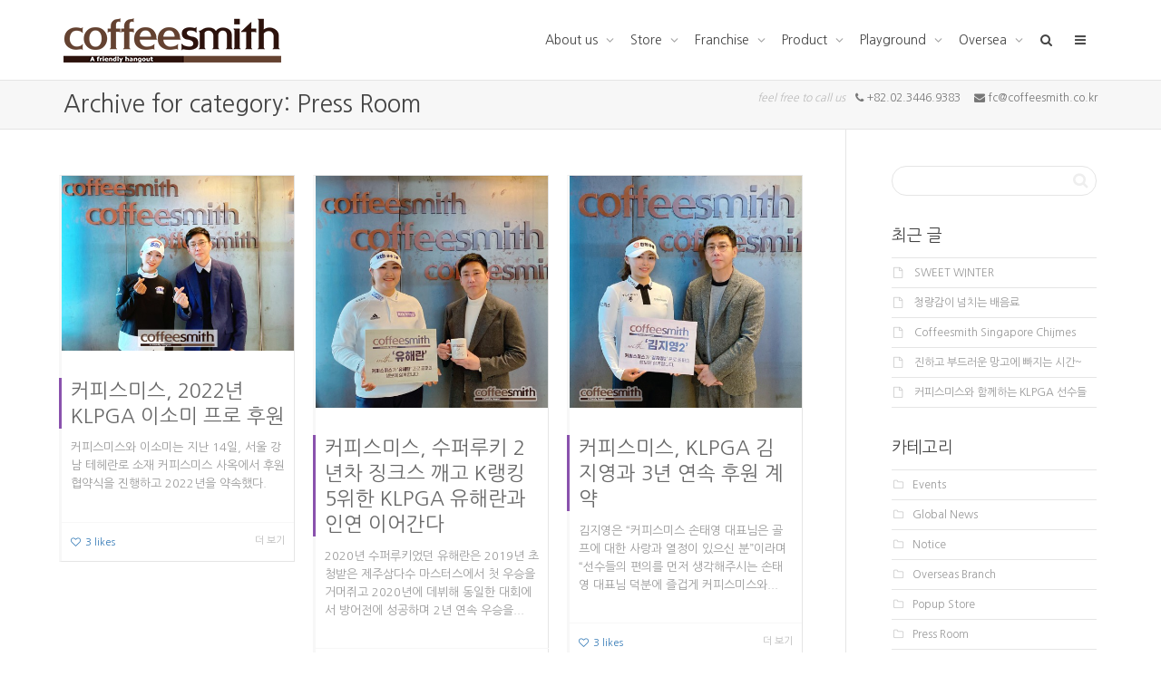

--- FILE ---
content_type: text/html; charset=UTF-8
request_url: http://coffeesmith.co.kr/category/press-room/page/2/
body_size: 98765
content:
<!DOCTYPE html>
<!--[if lt IE 7]><html class="no-js lt-ie9 lt-ie8 lt-ie7" lang="ko-KR"><![endif]-->
<!--[if IE 7]><html class="no-js lt-ie9 lt-ie8" lang="ko-KR"><![endif]-->
<!--[if IE 8]><html class="no-js lt-ie9" lang="ko-KR"><![endif]-->
<!--[if IE 9]><html class="no-js lt-ie10" lang="ko-KR"><![endif]-->
<!--[if gt IE 9]><!-->
<html class="no-js" lang="ko-KR">
<!--<![endif]-->
<head>
	<meta http-equiv="X-UA-Compatible" content="IE=9; IE=8; IE=7; IE=EDGE" />
	<meta charset="UTF-8">
	<meta name="viewport" content="width=device-width, initial-scale=1.0">
	<meta name="mobile-web-app-capable" content="yes">
	<meta property="og:type" content="website">
	<meta property="og:title" content="커피스미스">
	<meta property="og:description" content="커피 전문 프랜차이즈, 메뉴소개, 가맹점현황, 창업상담 등 안내.">
	<meta property="og:image" content="http://coffeesmith.co.kr/wp/wp-content/uploads/2015/06/logo-240px.png">
	<meta property="og:url" content="http://coffeesmith.co.kr">
	
	<link rel="profile" href="http://gmpg.org/xfn/11">
	<link rel="pingback" href="http://coffeesmith.co.kr/wp/xmlrpc.php">
	
	<!-- Fav and touch icons -->
		<link rel="shortcut icon" href="http://coffeesmith.co.kr/wp/wp-content/uploads/2015/10/8.png">
			<link rel="apple-touch-icon-precomposed" href="http://coffeesmith.co.kr/wp/wp-content/uploads/2015/10/8.png">
	   
		<link rel="apple-touch-icon-precomposed" sizes="72x72" href="http://coffeesmith.co.kr/wp/wp-content/uploads/2015/10/8.png">
	   
		<link rel="apple-touch-icon-precomposed" sizes="114x114" href="http://coffeesmith.co.kr/wp/wp-content/uploads/2015/10/8.png">
	   
		<link rel="apple-touch-icon-precomposed" sizes="144x144" href="http://coffeesmith.co.kr/wp/wp-content/uploads/2015/10/8.png">
	
	<!-- HTML5 shim, for IE6-8 support of HTML5 elements -->
	<!--[if lt IE 9]>
	<script src="http://coffeesmith.co.kr/wp/wp-content/themes/kleo/assets/js/html5shiv.js"></script>
	<![endif]-->

	<!--[if IE 7]>
	<link rel="stylesheet" href="http://coffeesmith.co.kr/wp/wp-content/themes/kleo/assets/css/fontello-ie7.css">
	<![endif]-->
	<!--[if lte IE 8]><script>window.open("http://coffeesmith.co.kr/popup/popup_1.html", "window", "width=300,height=820");</script><![endif]-->
		
	
	<title>Press Room | 커피스미스 | 페이지 2</title>
<link rel="alternate" type="application/rss+xml" title="커피스미스 &raquo; 피드" href="http://coffeesmith.co.kr/feed/" />
<link rel="alternate" type="application/rss+xml" title="커피스미스 &raquo; 댓글 피드" href="http://coffeesmith.co.kr/comments/feed/" />
<link rel="alternate" type="application/rss+xml" title="커피스미스 &raquo; Press Room 카테고리 피드" href="http://coffeesmith.co.kr/category/press-room/feed/" />
		<script type="text/javascript">
			window._wpemojiSettings = {"baseUrl":"http:\/\/s.w.org\/images\/core\/emoji\/72x72\/","ext":".png","source":{"concatemoji":"http:\/\/coffeesmith.co.kr\/wp\/wp-includes\/js\/wp-emoji-release.min.js?ver=4.2.38"}};
			!function(e,n,t){var a;function o(e){var t=n.createElement("canvas"),a=t.getContext&&t.getContext("2d");return!(!a||!a.fillText)&&(a.textBaseline="top",a.font="600 32px Arial","flag"===e?(a.fillText(String.fromCharCode(55356,56812,55356,56807),0,0),3e3<t.toDataURL().length):(a.fillText(String.fromCharCode(55357,56835),0,0),0!==a.getImageData(16,16,1,1).data[0]))}function i(e){var t=n.createElement("script");t.src=e,t.type="text/javascript",n.getElementsByTagName("head")[0].appendChild(t)}t.supports={simple:o("simple"),flag:o("flag")},t.DOMReady=!1,t.readyCallback=function(){t.DOMReady=!0},t.supports.simple&&t.supports.flag||(a=function(){t.readyCallback()},n.addEventListener?(n.addEventListener("DOMContentLoaded",a,!1),e.addEventListener("load",a,!1)):(e.attachEvent("onload",a),n.attachEvent("onreadystatechange",function(){"complete"===n.readyState&&t.readyCallback()})),(a=t.source||{}).concatemoji?i(a.concatemoji):a.wpemoji&&a.twemoji&&(i(a.twemoji),i(a.wpemoji)))}(window,document,window._wpemojiSettings);
		</script>
		<style type="text/css">
img.wp-smiley,
img.emoji {
	display: inline !important;
	border: none !important;
	box-shadow: none !important;
	height: 1em !important;
	width: 1em !important;
	margin: 0 .07em !important;
	vertical-align: -0.1em !important;
	background: none !important;
	padding: 0 !important;
}
</style>
<link rel='stylesheet' id='contact-form-7-css'  href='http://coffeesmith.co.kr/wp/wp-content/plugins/contact-form-7/includes/css/styles.css?ver=4.2' type='text/css' media='all' />
<link rel='stylesheet' id='go-pricing-styles-css'  href='http://coffeesmith.co.kr/wp/wp-content/plugins/go_pricing/assets/css/go_pricing_styles.css?ver=3.0.1' type='text/css' media='all' />
<link rel='stylesheet' id='rs-plugin-settings-css'  href='http://coffeesmith.co.kr/wp/wp-content/plugins/revslider/rs-plugin/css/settings.css?ver=4.6.93' type='text/css' media='all' />
<style id='rs-plugin-settings-inline-css' type='text/css'>
.tp-caption a{color:#ff7302;text-shadow:none;-webkit-transition:all 0.2s ease-out;-moz-transition:all 0.2s ease-out;-o-transition:all 0.2s ease-out;-ms-transition:all 0.2s ease-out}.tp-caption a:hover{color:#ffa902}.tp-caption a{color:#ff7302;text-shadow:none;-webkit-transition:all 0.2s ease-out;-moz-transition:all 0.2s ease-out;-o-transition:all 0.2s ease-out;-ms-transition:all 0.2s ease-out}.tp-caption a:hover{color:#ffa902}
</style>
<link rel='stylesheet' id='bootstrap-css'  href='http://coffeesmith.co.kr/wp/wp-content/themes/kleo/assets/css/bootstrap.min.css?ver=3.0.1' type='text/css' media='all' />
<link rel='stylesheet' id='kleo-app-css'  href='http://coffeesmith.co.kr/wp/wp-content/themes/kleo/assets/css/app.min.css?ver=3.0.1' type='text/css' media='all' />
<link rel='stylesheet' id='magnific-popup-css'  href='http://coffeesmith.co.kr/wp/wp-content/themes/kleo/assets/js/plugins/magnific-popup/magnific.css?ver=3.0.1' type='text/css' media='all' />
<link rel='stylesheet' id='kleo-fonts-css'  href='http://coffeesmith.co.kr/wp/wp-content/themes/kleo/assets/css/fontello.css?ver=3.0.1' type='text/css' media='all' />
<link rel='stylesheet' id='mediaelement-css'  href='http://coffeesmith.co.kr/wp/wp-includes/js/mediaelement/mediaelementplayer.min.css?ver=2.16.2' type='text/css' media='all' />
<link rel='stylesheet' id='kleo-google-fonts-css'  href='//fonts.googleapis.com/css?family=Roboto+Condensed%3A300%7COpen+Sans%3A400&#038;ver=4.2.38' type='text/css' media='all' />
<link rel='stylesheet' id='kleo-colors-css'  href='http://coffeesmith.co.kr/wp/wp-content/uploads/custom_styles/dynamic.css?ver=3.0.1' type='text/css' media='all' />
<link rel='stylesheet' id='joinchat-css'  href='http://coffeesmith.co.kr/wp/wp-content/plugins/creame-whatsapp-me/public/css/joinchat.min.css?ver=4.1.15' type='text/css' media='all' />
<style id='joinchat-inline-css' type='text/css'>
.joinchat{ --red:255; --green:255; --blue:255; }
</style>
<link rel='stylesheet' id='ex-hangulfont-NanumGothic-css'  href='http://fonts.googleapis.com/earlyaccess/nanumgothic.css?ver=4.2.38' type='text/css' media='all' />
<link rel='stylesheet' id='js_composer_front-css'  href='http://coffeesmith.co.kr/wp/wp-content/plugins/js_composer/assets/css/js_composer.css?ver=4.5.2' type='text/css' media='all' />
<link rel='stylesheet' id='wp-mediaelement-css'  href='http://coffeesmith.co.kr/wp/wp-includes/js/mediaelement/wp-mediaelement.css?ver=4.2.38' type='text/css' media='all' />
<link rel='stylesheet' id='dashicons-css'  href='http://coffeesmith.co.kr/wp/wp-includes/css/dashicons.min.css?ver=4.2.38' type='text/css' media='all' />
<link rel='stylesheet' id='rtmedia-main-css'  href='http://coffeesmith.co.kr/wp/wp-content/plugins/buddypress-media/app/assets/css/main.css?ver=3.8.6' type='text/css' media='all' />
<link rel='stylesheet' id='kleo-plugins-css'  href='http://coffeesmith.co.kr/wp/wp-content/themes/kleo/assets/css/plugins.min.css?ver=3.0.1' type='text/css' media='all' />
<link rel='stylesheet' id='kleo-style-css'  href='http://coffeesmith.co.kr/wp/wp-content/themes/kleo-child/style.css?ver=3.0.1' type='text/css' media='all' />
<script type='text/javascript' src='http://coffeesmith.co.kr/wp/wp-includes/js/plupload/plupload.full.min.js?ver=2.1.1'></script>
<script type='text/javascript' src='http://coffeesmith.co.kr/wp/wp-includes/js/jquery/jquery.js?ver=1.11.2'></script>
<script type='text/javascript' src='http://coffeesmith.co.kr/wp/wp-includes/js/jquery/jquery-migrate.min.js?ver=1.2.1'></script>
<script type='text/javascript' src='http://coffeesmith.co.kr/wp/wp-content/plugins/revslider/rs-plugin/js/jquery.themepunch.tools.min.js?ver=4.6.93'></script>
<script type='text/javascript' src='http://coffeesmith.co.kr/wp/wp-content/plugins/revslider/rs-plugin/js/jquery.themepunch.revolution.min.js?ver=4.6.93'></script>
<script type='text/javascript' src='http://coffeesmith.co.kr/wp/wp-content/themes/kleo/assets/js/init.js?ver=3.0.1'></script>
<script type='text/javascript' src='http://coffeesmith.co.kr/wp/wp-content/themes/kleo/assets/js/modernizr.custom.46504.js?ver=3.0.1'></script>
<script type='text/javascript'>
/* <![CDATA[ */
var mejsL10n = {"language":"ko-KR","strings":{"Close":"\ub2eb\uae30","Fullscreen":"\uc804\uccb4 \ud654\uba74","Download File":"\ud30c\uc77c \ub0b4\ub824\ubc1b\uae30","Download Video":"\ube44\ub514\uc624 \ub0b4\ub824\ubc1b\uae30","Play\/Pause":"\uc2e4\ud589\/\uc77c\uc2dc\uc815\uc9c0","Mute Toggle":"\ubb34\uc74c \ud1a0\uae00","None":"\uc5c6\uc74c","Turn off Fullscreen":"\uc804\uccb4\ud654\uba74 \ub044\uae30","Go Fullscreen":"\uc804\uccb4\ud654\uba74 \uac00\uae30","Unmute":"\ubb34\uc74c\ud574\uc81c","Mute":"\uc870\uc6a9\ud788","Captions\/Subtitles":"\ucea1\uc158\/\ubd80\uc81c\ubaa9"}};
var _wpmejsSettings = {"pluginPath":"\/wp\/wp-includes\/js\/mediaelement\/"};
/* ]]> */
</script>
<script type='text/javascript' src='http://coffeesmith.co.kr/wp/wp-includes/js/mediaelement/mediaelement-and-player.min.js?ver=2.16.4-a'></script>
<script type='text/javascript' src='http://coffeesmith.co.kr/wp/wp-includes/js/mediaelement/wp-mediaelement.js?ver=4.2.38'></script>
<script type='text/javascript'>
/* <![CDATA[ */
var rtmedia_ajax_url = "http:\/\/coffeesmith.co.kr\/wp\/wp-admin\/admin-ajax.php";
var rtmedia_media_slug = "media";
var rtmedia_lightbox_enabled = "0";
var rtmedia_direct_upload_enabled = "0";
var rtmedia_gallery_reload_on_upload = "1";
var rtmedia_empty_activity_msg = "Please enter some content to post.";
var rtmedia_empty_comment_msg = "Empty Comment is not allowed.";
var rtmedia_media_delete_confirmation = "\uc774 \uc0ac\uc9c4\uc744 \uc815\ub9d0 \uc0ad\uc81c\ud560\uae4c\uc694?";
var rtmedia_media_comment_delete_confirmation = "\uc774 \ub313\uae00\uc744 \uc815\ub9d0 \uc0ad\uc81c\ud560\uae4c\uc694?";
var rtmedia_album_delete_confirmation = "\uc774 \uc568\ubc94\uc744 \uc815\ub9d0 \uc0ad\uc81c\ud560\uae4c\uc694?";
var rtmedia_drop_media_msg = "\ud30c\uc77c\uc744 \uc5ec\uae30\uc5d0 \ub4dc\ub86d\ud574\uc8fc\uc138\uc694.";
var rtmedia_album_created_msg = " \uc568\ubc94\uc774 \uc131\uacf5\uc801\uc73c\ub85c \uc0dd\uc131\ub418\uc5c8\uc2b5\ub2c8\ub2e4.";
var rtmedia_something_wrong_msg = "\uc5d0\ub7ec\uac00 \ubc1c\uc0dd\ud588\uc2b5\ub2c8\ub2e4. \ub2e4\uc2dc \uc2dc\ub3c4\ud574\uc8fc\uc138\uc694.";
var rtmedia_empty_album_name_msg = "\uc568\ubc94 \uc774\ub984\uc744 \uc785\ub825\ud558\uc138\uc694.";
var rtmedia_max_file_msg = "Max file Size Limit : ";
var rtmedia_allowed_file_formats = "Allowed File Formats";
var rtmedia_select_all_visible = "\ubcf4\uc774\ub294 \uac83 \ubaa8\ub450 \uc120\ud0dd\ud558\uae30";
var rtmedia_unselect_all_visible = "\ubcf4\uc774\ub294\uac70 \ubaa8\ub450 \uc120\ud0dd \ucde8\uc18c\ud558\uae30";
var rtmedia_no_media_selected = "\uc0ac\uc9c4\uc744 \uc120\ud0dd\ud574\uc8fc\uc138\uc694.";
var rtmedia_selected_media_delete_confirmation = "\uc120\ud0dd\ud558\uc2e0 \uc0ac\uc9c4\uc744 \uc815\ub9d0 \uc0ad\uc81c\ud569\ub2c8\uae4c?";
var rtmedia_selected_media_move_confirmation = "\uc120\ud0dd\ud558\uc2e0 \uc0ac\uc9c4\uc744 \uc815\ub9d0 \uc774\ub3d9\ud569\ub2c8\uae4c?";
var rtmedia_waiting_msg = "\uae30\ub2e4\ub9ac\ub294\uc911....";
var rtmedia_uploaded_msg = "\uc5c5\ub85c\ub4dc\ub428";
var rtmedia_uploading_msg = "\uc5c5\ub85c\ub529";
var rtmedia_upload_failed_msg = "\uc2e4\ud328";
var rtmedia_close = "\ub2eb\uae30";
var rtmedia_edit = "\uc218\uc815";
var rtmedia_delete = "\uc0ad\uc81c";
var rtmedia_edit_media = "\uc0ac\uc9c4 \uc218\uc815";
var rtmedia_remove_from_queue = "Remove from queue";
var rtmedia_add_more_files_msg = "Add more files";
var rtmedia_file_extension_error_msg = "File not supported";
var rtmedia_more = "more";
var rtmedia_less = "less";
var rtmedia_delete_uploaded_media = "\uc774 \uc0ac\uc9c4\uc740 \uc5c5\ub85c\ub4dc \ub418\uc5c8\uc2b5\ub2c8\ub2e4. \uc815\ub9d0\ub85c \uc0ad\uc81c \ud558\uc2dc\uaca0\uc2b5\ub2c8\uae4c?";
var rtm_wp_version = "4.2.38";
var rtmedia_masonry_layout = "false";
/* ]]> */
</script>
<script type='text/javascript' src='http://coffeesmith.co.kr/wp/wp-content/plugins/buddypress-media/app/assets/js/main.js?ver=3.8.6'></script>
<link rel="EditURI" type="application/rsd+xml" title="RSD" href="http://coffeesmith.co.kr/wp/xmlrpc.php?rsd" />
<link rel="wlwmanifest" type="application/wlwmanifest+xml" href="http://coffeesmith.co.kr/wp/wp-includes/wlwmanifest.xml" /> 
<meta name="generator" content="WordPress 4.2.38" />
<script type="text/javascript" charset="UTF-8" src="//t1.daumcdn.net/adfit/static/kp.js"></script>
<script type="text/javascript">
      kakaoPixel('2506503328389904825').pageView();
</script>
<style>
  #gallery-1.gallery img { border: 0; }
  .quick-menu { position: fixed; bottom: 30%; right: 0; z-index: 20; }
#post-10890 section { border: 0; }

@media only screen and (max-width: 500px) {
  .quick-menu img { width: 100px;  }
}
  </style>
		<script type="text/javascript">
			jQuery(document).ready(function() {
				// CUSTOM AJAX CONTENT LOADING FUNCTION
				var ajaxRevslider = function(obj) {
				
					// obj.type : Post Type
					// obj.id : ID of Content to Load
					// obj.aspectratio : The Aspect Ratio of the Container / Media
					// obj.selector : The Container Selector where the Content of Ajax will be injected. It is done via the Essential Grid on Return of Content
					
					var content = "";

					data = {};
					
					data.action = 'revslider_ajax_call_front';
					data.client_action = 'get_slider_html';
					data.token = '9ff95540ce';
					data.type = obj.type;
					data.id = obj.id;
					data.aspectratio = obj.aspectratio;
					
					// SYNC AJAX REQUEST
					jQuery.ajax({
						type:"post",
						url:"http://coffeesmith.co.kr/wp/wp-admin/admin-ajax.php",
						dataType: 'json',
						data:data,
						async:false,
						success: function(ret, textStatus, XMLHttpRequest) {
							if(ret.success == true)
								content = ret.data;								
						},
						error: function(e) {
							console.log(e);
						}
					});
					
					 // FIRST RETURN THE CONTENT WHEN IT IS LOADED !!
					 return content;						 
				};
				
				// CUSTOM AJAX FUNCTION TO REMOVE THE SLIDER
				var ajaxRemoveRevslider = function(obj) {
					return jQuery(obj.selector+" .rev_slider").revkill();
				};

				// EXTEND THE AJAX CONTENT LOADING TYPES WITH TYPE AND FUNCTION
				var extendessential = setInterval(function() {
					if (jQuery.fn.tpessential != undefined) {
						clearInterval(extendessential);
						if(typeof(jQuery.fn.tpessential.defaults) !== 'undefined') {
							jQuery.fn.tpessential.defaults.ajaxTypes.push({type:"revslider",func:ajaxRevslider,killfunc:ajaxRemoveRevslider,openAnimationSpeed:0.3});   
							// type:  Name of the Post to load via Ajax into the Essential Grid Ajax Container
							// func: the Function Name which is Called once the Item with the Post Type has been clicked
							// killfunc: function to kill in case the Ajax Window going to be removed (before Remove function !
							// openAnimationSpeed: how quick the Ajax Content window should be animated (default is 0.3)
						}
					}
				},30);
			});
		</script>
		<style id="popup-maker-themes"  type="text/css"></style>			<style type="text/css">
					.rtmedia-activity-container .media-type-photo .rtmedia-item-thumbnail {
		max-width: 320px;
		max-height: 240px;
		}
		.rtmedia-activity-container .mejs-container.mejs-video{
		min-height: 240px;
		min-width: 320px;
		}
				.rtmedia-container ul.rtmedia-list li.rtmedia-list-item div.rtmedia-item-thumbnail {
		width: 150px;
		height: 150px;
		line-height: 150px;
		}
		.rtmedia-container ul.rtmedia-list li.rtmedia-list-item div.rtmedia-item-thumbnail img {
		max-width: 150px;
		max-height: 150px;
		}
		.rtmedia-container .rtmedia-list  .rtmedia-list-item {
		width: 150px;
		}
					</style>
			<meta name="generator" content="Powered by Visual Composer - drag and drop page builder for WordPress."/>
<!--[if IE 8]><link rel="stylesheet" type="text/css" href="http://coffeesmith.co.kr/wp/wp-content/plugins/js_composer/assets/css/vc-ie8.css" media="screen"><![endif]-->
<style>
.social{color: #888888;}
.cst_margin{margin:0;padding:0}
.cst_position{position:absolute;bottom:1px}
#ko .joinchat { display: none; }
@media only screen and (max-width: 600px) {
  .joinchat {
    display: none;
  }
  .page-id-7971 .joinchat,
  .page-id-7966 .joinchat,
  .page-id-7961 .joinchat {
    display: block;
  }
}

</style>
<noscript><style> .wpb_animate_when_almost_visible { opacity: 1; }</style></noscript>
<style type='text/css' media='all'>h1, h2, h3, h4, h5, h6, li, p, span, label, input{font-family:'Nanum Gothic'}</style></head>


<body class="archive paged category category-press-room category-46 paged-2 category-paged-2 rtm-3.8.6 offcanvas-right offcanvas-type-default kleo-navbar-fixed wpb-js-composer js-comp-ver-4.5.2 vc_responsive" itemscope itemtype="http://schema.org/WebPage">
	
		
	<!-- PAGE LAYOUT
	================================================ -->
	<!--Attributes-->
	<div class="kleo-page">


	<!-- HEADER SECTION
	================================================ -->
	
<div id="header" class="header-color">
	
	<div class="navbar" role="navigation">

		
                        <div class="kleo-main-header header-normal">
				<div class="container">   
					<!-- Brand and toggle get grouped for better mobile display -->
					<div class="navbar-header">
						<div class="kleo-mobile-switch">

                                                        <button type="button" class="navbar-toggle open-sidebar">
                                <span class="sr-only">Toggle navigation</span>
                                <span class="icon-bar"></span>
                                <span class="icon-bar"></span>
                                <span class="icon-bar"></span>
                            </button>

						</div>
						
						<div class="kleo-mobile-icons">
							
														
						</div>
						
						<strong class="logo">
							<a href="http://coffeesmith.co.kr">
								
																
									<img id="logo_img" title="커피스미스" src="http://coffeesmith.co.kr/wp/wp-content/uploads/2015/06/logo-240px.png" alt="커피스미스">
									
																	
							</a>
						</strong>
					</div>

                    
					<!-- Collect the nav links, forms, and other content for toggling -->
					<div class="collapse navbar-collapse nav-collapse"><ul id="menu-coffeesmith-1" class="nav navbar-nav"><li class="menu-item menu-item-type-custom menu-item-object-custom menu-item-has-children menu-item-7964 dropdown mega-3-cols"><a title="About us" class="js-activated">About us <span class="caret"></span></a>
<ul role="menu" class="dropdown-menu sub-menu pull-left">
	<li class="menu-item menu-item-type-post_type menu-item-object-page menu-item-9425"><a title="커피스미스 브랜드" href="http://coffeesmith.co.kr/brand/">커피스미스 브랜드</a></li>
	<li class="menu-item menu-item-type-post_type menu-item-object-page menu-item-8059"><a title="커피스미스 영상" href="http://coffeesmith.co.kr/movie/">커피스미스 영상</a></li>
	<li class="menu-item menu-item-type-post_type menu-item-object-page menu-item-7945"><a title="Head office" href="http://coffeesmith.co.kr/info/">Head office</a></li>
</ul>
</li>
<li class="menu-item menu-item-type-custom menu-item-object-custom menu-item-has-children menu-item-8199 dropdown mega-2-cols"><a title="Store" class="js-activated">Store <span class="caret"></span></a>
<ul role="menu" class="dropdown-menu sub-menu pull-left">
	<li class="menu-item menu-item-type-post_type menu-item-object-page menu-item-8292"><a title="직영매장" href="http://coffeesmith.co.kr/direct_branch/">직영매장</a></li>
	<li class="menu-item menu-item-type-post_type menu-item-object-page menu-item-8581"><a title="지점찾기" href="http://coffeesmith.co.kr/branch/">지점찾기</a></li>
</ul>
</li>
<li class="menu-item menu-item-type-custom menu-item-object-custom menu-item-has-children menu-item-7965 dropdown mega-3-cols"><a title="Franchise" class="js-activated">Franchise <span class="caret"></span></a>
<ul role="menu" class="dropdown-menu sub-menu pull-left">
	<li class="menu-item menu-item-type-post_type menu-item-object-page menu-item-7970"><a title="가맹문의/FAQ" href="http://coffeesmith.co.kr/contact/">가맹문의/FAQ</a></li>
	<li class="menu-item menu-item-type-custom menu-item-object-custom menu-item-8053"><a title="가맹절차/개설비용" href="http://coffeesmith.co.kr/wp/franchise/">가맹절차/개설비용</a></li>
	<li class="menu-item menu-item-type-post_type menu-item-object-page menu-item-12471"><a title="인테리어컨셉" href="http://coffeesmith.co.kr/interior/">인테리어컨셉</a></li>
</ul>
</li>
<li class="menu-item menu-item-type-custom menu-item-object-custom menu-item-has-children menu-item-8198 dropdown mega-6-cols"><a title="Product" class="js-activated">Product <span class="caret"></span></a>
<ul role="menu" class="dropdown-menu sub-menu pull-left">
	<li class="menu-item menu-item-type-post_type menu-item-object-page menu-item-9522"><a title="Coffee bean" href="http://coffeesmith.co.kr/coffeebean/">Coffee bean</a></li>
	<li class="menu-item menu-item-type-post_type menu-item-object-page menu-item-9224"><a title="Espresso / Coffee" href="http://coffeesmith.co.kr/coffee/">Espresso / Coffee</a></li>
	<li class="menu-item menu-item-type-post_type menu-item-object-page menu-item-9469"><a title="Dessert / Cake" href="http://coffeesmith.co.kr/dessert/">Dessert / Cake</a></li>
	<li class="menu-item menu-item-type-post_type menu-item-object-page menu-item-9225"><a title="Ice flake / Beverage" href="http://coffeesmith.co.kr/ice/">Ice flake / Beverage</a></li>
	<li class="menu-item menu-item-type-post_type menu-item-object-page menu-item-10105"><a title="Tea / Herb tea" href="http://coffeesmith.co.kr/tea/">Tea / Herb tea</a></li>
	<li class="menu-item menu-item-type-post_type menu-item-object-page menu-item-9520"><a title="MD product" href="http://coffeesmith.co.kr/md/">MD product</a></li>
</ul>
</li>
<li class="menu-item menu-item-type-custom menu-item-object-custom menu-item-has-children menu-item-7934 dropdown mega-5-cols"><a title="Playground" class="js-activated">Playground <span class="caret"></span></a>
<ul role="menu" class="dropdown-menu sub-menu pull-left">
	<li class="menu-item menu-item-type-post_type menu-item-object-page menu-item-8312"><a title="News" href="http://coffeesmith.co.kr/news/">News</a></li>
	<li class="menu-item menu-item-type-post_type menu-item-object-page menu-item-8314"><a title="Event" href="http://coffeesmith.co.kr/event/">Event</a></li>
	<li class="menu-item menu-item-type-post_type menu-item-object-page menu-item-8310"><a title="보도기사" href="http://coffeesmith.co.kr/press/">보도기사</a></li>
	<li class="menu-item menu-item-type-post_type menu-item-object-page menu-item-8309"><a title="팝업스토어" href="http://coffeesmith.co.kr/popup_contact/">팝업스토어</a></li>
	<li class="menu-item menu-item-type-post_type menu-item-object-page menu-item-11551"><a title="광고/드라마 PPL" href="http://coffeesmith.co.kr/photo/">광고/드라마 PPL</a></li>
</ul>
</li>
<li class="menu-item menu-item-type-post_type menu-item-object-page menu-item-has-children menu-item-9670 dropdown mega-3-cols"><a title="Oversea" href="http://coffeesmith.co.kr/oversea/" class="js-activated">Oversea <span class="caret"></span></a>
<ul role="menu" class="dropdown-menu sub-menu pull-left">
	<li class="menu-item menu-item-type-post_type menu-item-object-page menu-item-9873"><a title="Oversea work" href="http://coffeesmith.co.kr/oversea/">Oversea work</a></li>
	<li class="menu-item menu-item-type-post_type menu-item-object-page menu-item-9827"><a title="Global news" href="http://coffeesmith.co.kr/world/">Global news</a></li>
	<li class="menu-item menu-item-type-post_type menu-item-object-page menu-item-9828"><a title="Contact us" href="http://coffeesmith.co.kr/contactus/">Contact us</a></li>
</ul>
</li>
<li id="nav-menu-item-search" class="menu-item kleo-search-nav">    <a class="search-trigger" href="#"><i class="icon icon-search"></i></a>
    <div class="kleo-search-wrap searchHidden" id="ajax_search_container">
    <form class="form-inline" id="ajax_searchform" action="http://coffeesmith.co.kr/" data-context="">
                <input name="s" class="ajax_s form-control" autocomplete="off" type="text" value="" placeholder="Start typing to search...">
        <span class="kleo-ajax-search-loading"><i class="icon-spin6 animate-spin"></i></span>
    </form>
    <div class="kleo_ajax_results"></div>
    </div>

    </li><li id="nav-menu-item-side" class="menu-item"><a href="#" class="open-sidebar" onclick="javascript:return false;"><i class="icon-menu"></i></a></li></ul></div>				</div><!--end container-->
			</div>
			
	</div>

</div><!--end header-->	
	<!-- MAIN SECTION
	================================================ -->
	<div id="main">

	

<section class='container-wrap main-title alternate-color  border-bottom'><div class='container'><h1 class="page-title">Archive for category: Press Room</h1><div class='breadcrumb-extra'><p class="page-info"><span class="inkorea"><em class="muted">feel free to call us</em>   <i class="icon-phone"></i> +82.02.3446.9383     <i class="icon-mail-alt"></i> fc@coffeesmith.co.kr</span>
<span class="outkorea"><em class="muted">feel free to call us</em>   <i class="icon-phone"></i> <a href="tel:820234469383">+82.02.3446.9383</a>     <i class="icon-mail-alt"></i> <a href="mailto:sj.park@coffeesmith.co.kr">oversea@coffeesmith.co.kr</a></span></p></div></div></section>

<section class="container-wrap main-color">
	<div id="main-container" class="container">
		<div class="row"> 
						<div class="template-page col-sm-9 tpl-right posts-listing masonry-listing no-meta">
				<div class="wrap-content">
					
				

    
    <div class="row responsive-cols kleo-masonry per-row-3">
    
	<article id="post-16359" class="post-item post-16359 post type-post status-publish format-standard has-post-thumbnail hentry category-press-room">
	<div class="post-content animated animate-when-almost-visible el-appear">
		
		<div class="post-image"><a href="http://coffeesmith.co.kr/%ec%bb%a4%ed%94%bc%ec%8a%a4%eb%af%b8%ec%8a%a4-2022%eb%85%84-klpga-%ec%9d%b4%ec%86%8c%eb%af%b8-%ed%94%84%eb%a1%9c-%ed%9b%84%ec%9b%90/" class="element-wrap"><img src="http://coffeesmith.co.kr/wp/wp-content/uploads/2022/05/커피스미스_이소미-협약식-480x362.jpg" alt="커피스미스, 2022년 KLPGA 이소미 프로 후원"><span class="hover-element"><i>+</i></span></a></div><!--end post-image-->		
						
		<div class="post-header">
			
						<h3 class="post-title entry-title"><a href="http://coffeesmith.co.kr/%ec%bb%a4%ed%94%bc%ec%8a%a4%eb%af%b8%ec%8a%a4-2022%eb%85%84-klpga-%ec%9d%b4%ec%86%8c%eb%af%b8-%ed%94%84%eb%a1%9c-%ed%9b%84%ec%9b%90/">커피스미스, 2022년 KLPGA 이소미 프로 후원</a></h3>
			
                <span class="post-meta">
                    <small class="meta-author author vcard"><a class="url fn n" href="http://coffeesmith.co.kr/author/coffeesmith0/" title="View all POSTS by 커피스미스" rel="author"> <span class="author-name">커피스미스</span></a></small>, <small><a href="http://coffeesmith.co.kr/%ec%bb%a4%ed%94%bc%ec%8a%a4%eb%af%b8%ec%8a%a4-2022%eb%85%84-klpga-%ec%9d%b4%ec%86%8c%eb%af%b8-%ed%94%84%eb%a1%9c-%ed%9b%84%ec%9b%90/" rel="bookmark" class="post-time"><time class="entry-date" datetime="2022-05-18T18:29:45+00:00">2022년 5월 18일</time><time class="modify-date hide hidden updated" datetime="2025-12-17T10:27:26+00:00">2025년 12월 17일</time></a></small>, <small class="meta-category"><a href="http://coffeesmith.co.kr/category/press-room/" rel="category tag">Press Room</a></small>, <small class="meta-comment-count"><a href="http://coffeesmith.co.kr/%ec%bb%a4%ed%94%bc%ec%8a%a4%eb%af%b8%ec%8a%a4-2022%eb%85%84-klpga-%ec%9d%b4%ec%86%8c%eb%af%b8-%ed%94%84%eb%a1%9c-%ed%9b%84%ec%9b%90/#comments">0 <i class="icon-chat-1 hover-tip" data-original-title="This article has 0 comments" data-toggle="tooltip" data-placement="top"></i></a></small>                </span>

		</div><!--end post-header-->
		
				
						<div class="post-info">

				<div class="entry-summary">
					<p>커피스미스와 이소미는 지난 14일, 서울 강남 테헤란로 소재 커피스미스 사옥에서 후원 협약식을 진행하고 2022년을 약속했다.</p>				</div><!-- .entry-summary -->

			</div><!--end post-info-->
						
				
				
		<div class="post-footer">
			<small>
				<a href="#" class="item-likes" id="item-likes-16359" title="Like this"><span class="item-likes-count">3</span> <span class="item-likes-postfix">likes</span></a>
				<a href="http://coffeesmith.co.kr/%ec%bb%a4%ed%94%bc%ec%8a%a4%eb%af%b8%ec%8a%a4-2022%eb%85%84-klpga-%ec%9d%b4%ec%86%8c%eb%af%b8-%ed%94%84%eb%a1%9c-%ed%9b%84%ec%9b%90/"><span class="muted pull-right">더 보기</span></a>
			</small>
		</div><!--end post-footer-->

	</div><!--end post-content-->
	</article>


	<article id="post-16344" class="post-item post-16344 post type-post status-publish format-standard has-post-thumbnail hentry category-press-room">
	<div class="post-content animated animate-when-almost-visible el-appear">
		
		<div class="post-image"><a href="http://coffeesmith.co.kr/%ec%bb%a4%ed%94%bc%ec%8a%a4%eb%af%b8%ec%8a%a4-%ec%88%98%ed%8d%bc%eb%a3%a8%ed%82%a4-2%eb%85%84%ec%b0%a8-%ec%a7%95%ed%81%ac%ec%8a%a4-%ea%b9%a8%ea%b3%a0-k%eb%9e%ad%ed%82%b9-5%ec%9c%84%ed%95%9c-klpga/" class="element-wrap"><img src="http://coffeesmith.co.kr/wp/wp-content/uploads/2022/04/2-2-유해란-협약식-480x480.jpg" alt="커피스미스, 수퍼루키 2년차 징크스 깨고 K랭킹 5위한 KLPGA 유해란과 인연 이어간다"><span class="hover-element"><i>+</i></span></a></div><!--end post-image-->		
						
		<div class="post-header">
			
						<h3 class="post-title entry-title"><a href="http://coffeesmith.co.kr/%ec%bb%a4%ed%94%bc%ec%8a%a4%eb%af%b8%ec%8a%a4-%ec%88%98%ed%8d%bc%eb%a3%a8%ed%82%a4-2%eb%85%84%ec%b0%a8-%ec%a7%95%ed%81%ac%ec%8a%a4-%ea%b9%a8%ea%b3%a0-k%eb%9e%ad%ed%82%b9-5%ec%9c%84%ed%95%9c-klpga/">커피스미스, 수퍼루키 2년차 징크스 깨고 K랭킹 5위한 KLPGA 유해란과 인연 이어간다</a></h3>
			
                <span class="post-meta">
                    <small class="meta-author author vcard"><a class="url fn n" href="http://coffeesmith.co.kr/author/coffeesmith0/" title="View all POSTS by 커피스미스" rel="author"> <span class="author-name">커피스미스</span></a></small>, <small><a href="http://coffeesmith.co.kr/%ec%bb%a4%ed%94%bc%ec%8a%a4%eb%af%b8%ec%8a%a4-%ec%88%98%ed%8d%bc%eb%a3%a8%ed%82%a4-2%eb%85%84%ec%b0%a8-%ec%a7%95%ed%81%ac%ec%8a%a4-%ea%b9%a8%ea%b3%a0-k%eb%9e%ad%ed%82%b9-5%ec%9c%84%ed%95%9c-klpga/" rel="bookmark" class="post-time"><time class="entry-date" datetime="2022-04-08T12:13:10+00:00">2022년 4월 8일</time><time class="modify-date hide hidden updated" datetime="2025-12-17T10:27:26+00:00">2025년 12월 17일</time></a></small>, <small class="meta-category"><a href="http://coffeesmith.co.kr/category/press-room/" rel="category tag">Press Room</a></small>, <small class="meta-comment-count"><a href="http://coffeesmith.co.kr/%ec%bb%a4%ed%94%bc%ec%8a%a4%eb%af%b8%ec%8a%a4-%ec%88%98%ed%8d%bc%eb%a3%a8%ed%82%a4-2%eb%85%84%ec%b0%a8-%ec%a7%95%ed%81%ac%ec%8a%a4-%ea%b9%a8%ea%b3%a0-k%eb%9e%ad%ed%82%b9-5%ec%9c%84%ed%95%9c-klpga/#comments">0 <i class="icon-chat-1 hover-tip" data-original-title="This article has 0 comments" data-toggle="tooltip" data-placement="top"></i></a></small>                </span>

		</div><!--end post-header-->
		
				
						<div class="post-info">

				<div class="entry-summary">
					<p>2020년 수퍼루키었던 유해란은 2019년 초청받은 제주삼다수 마스터스에서 첫 우승을 거머쥐고 2020년에 데뷔해 동일한 대회에서 방어전에 성공하며 2년 연속 우승을...</p>				</div><!-- .entry-summary -->

			</div><!--end post-info-->
						
				
				
		<div class="post-footer">
			<small>
				<a href="#" class="item-likes" id="item-likes-16344" title="Like this"><span class="item-likes-count">3</span> <span class="item-likes-postfix">likes</span></a>
				<a href="http://coffeesmith.co.kr/%ec%bb%a4%ed%94%bc%ec%8a%a4%eb%af%b8%ec%8a%a4-%ec%88%98%ed%8d%bc%eb%a3%a8%ed%82%a4-2%eb%85%84%ec%b0%a8-%ec%a7%95%ed%81%ac%ec%8a%a4-%ea%b9%a8%ea%b3%a0-k%eb%9e%ad%ed%82%b9-5%ec%9c%84%ed%95%9c-klpga/"><span class="muted pull-right">더 보기</span></a>
			</small>
		</div><!--end post-footer-->

	</div><!--end post-content-->
	</article>


	<article id="post-16341" class="post-item post-16341 post type-post status-publish format-standard has-post-thumbnail hentry category-press-room">
	<div class="post-content animated animate-when-almost-visible el-appear">
		
		<div class="post-image"><a href="http://coffeesmith.co.kr/%ec%bb%a4%ed%94%bc%ec%8a%a4%eb%af%b8%ec%8a%a4-klpga-%ea%b9%80%ec%a7%80%ec%98%81%ea%b3%bc-3%eb%85%84-%ec%97%b0%ec%86%8d-%ed%9b%84%ec%9b%90-%ea%b3%84%ec%95%bd/" class="element-wrap"><img src="http://coffeesmith.co.kr/wp/wp-content/uploads/2022/04/2-1-김지영-협약식-480x480.jpg" alt="커피스미스, KLPGA 김지영과 3년 연속 후원 계약"><span class="hover-element"><i>+</i></span></a></div><!--end post-image-->		
						
		<div class="post-header">
			
						<h3 class="post-title entry-title"><a href="http://coffeesmith.co.kr/%ec%bb%a4%ed%94%bc%ec%8a%a4%eb%af%b8%ec%8a%a4-klpga-%ea%b9%80%ec%a7%80%ec%98%81%ea%b3%bc-3%eb%85%84-%ec%97%b0%ec%86%8d-%ed%9b%84%ec%9b%90-%ea%b3%84%ec%95%bd/">커피스미스, KLPGA 김지영과 3년 연속 후원 계약</a></h3>
			
                <span class="post-meta">
                    <small class="meta-author author vcard"><a class="url fn n" href="http://coffeesmith.co.kr/author/coffeesmith0/" title="View all POSTS by 커피스미스" rel="author"> <span class="author-name">커피스미스</span></a></small>, <small><a href="http://coffeesmith.co.kr/%ec%bb%a4%ed%94%bc%ec%8a%a4%eb%af%b8%ec%8a%a4-klpga-%ea%b9%80%ec%a7%80%ec%98%81%ea%b3%bc-3%eb%85%84-%ec%97%b0%ec%86%8d-%ed%9b%84%ec%9b%90-%ea%b3%84%ec%95%bd/" rel="bookmark" class="post-time"><time class="entry-date" datetime="2022-04-08T12:09:00+00:00">2022년 4월 8일</time><time class="modify-date hide hidden updated" datetime="2025-12-17T10:27:26+00:00">2025년 12월 17일</time></a></small>, <small class="meta-category"><a href="http://coffeesmith.co.kr/category/press-room/" rel="category tag">Press Room</a></small>, <small class="meta-comment-count"><a href="http://coffeesmith.co.kr/%ec%bb%a4%ed%94%bc%ec%8a%a4%eb%af%b8%ec%8a%a4-klpga-%ea%b9%80%ec%a7%80%ec%98%81%ea%b3%bc-3%eb%85%84-%ec%97%b0%ec%86%8d-%ed%9b%84%ec%9b%90-%ea%b3%84%ec%95%bd/#comments">0 <i class="icon-chat-1 hover-tip" data-original-title="This article has 0 comments" data-toggle="tooltip" data-placement="top"></i></a></small>                </span>

		</div><!--end post-header-->
		
				
						<div class="post-info">

				<div class="entry-summary">
					<p>김지영은 “커피스미스 손태영 대표님은 골프에 대한 사랑과 열정이 있으신 분”이라며 “선수들의 편의를 먼저 생각해주시는 손태영 대표님 덕분에 즐겁게 커피스미스와...</p>				</div><!-- .entry-summary -->

			</div><!--end post-info-->
						
				
				
		<div class="post-footer">
			<small>
				<a href="#" class="item-likes" id="item-likes-16341" title="Like this"><span class="item-likes-count">3</span> <span class="item-likes-postfix">likes</span></a>
				<a href="http://coffeesmith.co.kr/%ec%bb%a4%ed%94%bc%ec%8a%a4%eb%af%b8%ec%8a%a4-klpga-%ea%b9%80%ec%a7%80%ec%98%81%ea%b3%bc-3%eb%85%84-%ec%97%b0%ec%86%8d-%ed%9b%84%ec%9b%90-%ea%b3%84%ec%95%bd/"><span class="muted pull-right">더 보기</span></a>
			</small>
		</div><!--end post-footer-->

	</div><!--end post-content-->
	</article>


	<article id="post-16337" class="post-item post-16337 post type-post status-publish format-standard has-post-thumbnail hentry category-press-room">
	<div class="post-content animated animate-when-almost-visible el-appear">
		
		<div class="post-image"><a href="http://coffeesmith.co.kr/%ec%bb%a4%ed%94%bc%ec%8a%a4%eb%af%b8%ec%8a%a4-klpga-%ec%9e%84%ed%9d%ac%ec%a0%95%ea%b3%bc-3%eb%85%84%ec%a7%b8-%ec%9d%b8%ec%97%b0/" class="element-wrap"><img src="http://coffeesmith.co.kr/wp/wp-content/uploads/2022/02/임희정-손태영-SNS-480x360.jpg" alt="커피스미스, KLPGA 임희정과 3년째 인연"><span class="hover-element"><i>+</i></span></a></div><!--end post-image-->		
						
		<div class="post-header">
			
						<h3 class="post-title entry-title"><a href="http://coffeesmith.co.kr/%ec%bb%a4%ed%94%bc%ec%8a%a4%eb%af%b8%ec%8a%a4-klpga-%ec%9e%84%ed%9d%ac%ec%a0%95%ea%b3%bc-3%eb%85%84%ec%a7%b8-%ec%9d%b8%ec%97%b0/">커피스미스, KLPGA 임희정과 3년째 인연</a></h3>
			
                <span class="post-meta">
                    <small class="meta-author author vcard"><a class="url fn n" href="http://coffeesmith.co.kr/author/coffeesmith0/" title="View all POSTS by 커피스미스" rel="author"> <span class="author-name">커피스미스</span></a></small>, <small><a href="http://coffeesmith.co.kr/%ec%bb%a4%ed%94%bc%ec%8a%a4%eb%af%b8%ec%8a%a4-klpga-%ec%9e%84%ed%9d%ac%ec%a0%95%ea%b3%bc-3%eb%85%84%ec%a7%b8-%ec%9d%b8%ec%97%b0/" rel="bookmark" class="post-time"><time class="entry-date" datetime="2022-02-04T16:06:00+00:00">2022년 2월 4일</time><time class="modify-date hide hidden updated" datetime="2025-12-17T10:27:27+00:00">2025년 12월 17일</time></a></small>, <small class="meta-category"><a href="http://coffeesmith.co.kr/category/press-room/" rel="category tag">Press Room</a></small>, <small class="meta-comment-count"><a href="http://coffeesmith.co.kr/%ec%bb%a4%ed%94%bc%ec%8a%a4%eb%af%b8%ec%8a%a4-klpga-%ec%9e%84%ed%9d%ac%ec%a0%95%ea%b3%bc-3%eb%85%84%ec%a7%b8-%ec%9d%b8%ec%97%b0/#comments">0 <i class="icon-chat-1 hover-tip" data-original-title="This article has 0 comments" data-toggle="tooltip" data-placement="top"></i></a></small>                </span>

		</div><!--end post-header-->
		
				
						<div class="post-info">

				<div class="entry-summary">
					<p>커피스미스는 2022년 KLPGA 임희정 외에 3년간 함께한 김지영2, 작년에 유해란과 2년 연속으로 후원 협약을 맺고 추가로 새로운 선수 이소미와...</p>				</div><!-- .entry-summary -->

			</div><!--end post-info-->
						
				
				
		<div class="post-footer">
			<small>
				<a href="#" class="item-likes" id="item-likes-16337" title="Like this"><span class="item-likes-count">3</span> <span class="item-likes-postfix">likes</span></a>
				<a href="http://coffeesmith.co.kr/%ec%bb%a4%ed%94%bc%ec%8a%a4%eb%af%b8%ec%8a%a4-klpga-%ec%9e%84%ed%9d%ac%ec%a0%95%ea%b3%bc-3%eb%85%84%ec%a7%b8-%ec%9d%b8%ec%97%b0/"><span class="muted pull-right">더 보기</span></a>
			</small>
		</div><!--end post-footer-->

	</div><!--end post-content-->
	</article>


	<article id="post-16333" class="post-item post-16333 post type-post status-publish format-standard has-post-thumbnail hentry category-press-room">
	<div class="post-content animated animate-when-almost-visible el-appear">
		
		<div class="post-image"><a href="http://coffeesmith.co.kr/%ec%bb%a4%ed%94%bc%ec%8a%a4%eb%af%b8%ec%8a%a4-lpga%eb%a1%9c-%eb%ac%b4%eb%8c%80%eb%a5%bc-%ec%98%ae%ea%b8%b4-%ec%95%88%eb%82%98%eb%a6%b0-%ed%94%84%eb%a1%9c%ec%99%80-%ed%95%a8%ea%bb%98%ed%95%9c%eb%8b%a4/" class="element-wrap"><img src="http://coffeesmith.co.kr/wp/wp-content/uploads/2022/01/커피스미스_손태영대표-안나린프로-480x480.jpg" alt="커피스미스, LPGA로 무대를 옮긴 안나린 프로와 함께한다"><span class="hover-element"><i>+</i></span></a></div><!--end post-image-->		
						
		<div class="post-header">
			
						<h3 class="post-title entry-title"><a href="http://coffeesmith.co.kr/%ec%bb%a4%ed%94%bc%ec%8a%a4%eb%af%b8%ec%8a%a4-lpga%eb%a1%9c-%eb%ac%b4%eb%8c%80%eb%a5%bc-%ec%98%ae%ea%b8%b4-%ec%95%88%eb%82%98%eb%a6%b0-%ed%94%84%eb%a1%9c%ec%99%80-%ed%95%a8%ea%bb%98%ed%95%9c%eb%8b%a4/">커피스미스, LPGA로 무대를 옮긴 안나린 프로와 함께한다</a></h3>
			
                <span class="post-meta">
                    <small class="meta-author author vcard"><a class="url fn n" href="http://coffeesmith.co.kr/author/coffeesmith0/" title="View all POSTS by 커피스미스" rel="author"> <span class="author-name">커피스미스</span></a></small>, <small><a href="http://coffeesmith.co.kr/%ec%bb%a4%ed%94%bc%ec%8a%a4%eb%af%b8%ec%8a%a4-lpga%eb%a1%9c-%eb%ac%b4%eb%8c%80%eb%a5%bc-%ec%98%ae%ea%b8%b4-%ec%95%88%eb%82%98%eb%a6%b0-%ed%94%84%eb%a1%9c%ec%99%80-%ed%95%a8%ea%bb%98%ed%95%9c%eb%8b%a4/" rel="bookmark" class="post-time"><time class="entry-date" datetime="2022-01-15T13:33:55+00:00">2022년 1월 15일</time><time class="modify-date hide hidden updated" datetime="2025-12-17T10:27:27+00:00">2025년 12월 17일</time></a></small>, <small class="meta-category"><a href="http://coffeesmith.co.kr/category/press-room/" rel="category tag">Press Room</a></small>, <small class="meta-comment-count"><a href="http://coffeesmith.co.kr/%ec%bb%a4%ed%94%bc%ec%8a%a4%eb%af%b8%ec%8a%a4-lpga%eb%a1%9c-%eb%ac%b4%eb%8c%80%eb%a5%bc-%ec%98%ae%ea%b8%b4-%ec%95%88%eb%82%98%eb%a6%b0-%ed%94%84%eb%a1%9c%ec%99%80-%ed%95%a8%ea%bb%98%ed%95%9c%eb%8b%a4/#comments">0 <i class="icon-chat-1 hover-tip" data-original-title="This article has 0 comments" data-toggle="tooltip" data-placement="top"></i></a></small>                </span>

		</div><!--end post-header-->
		
				
						<div class="post-info">

				<div class="entry-summary">
					<p>커피스미스 손태영 대표는 “커피스미스가 작년에 이어 2022년에도 임희정, 유해란, 김지영2와 연속으로 후원 협약을 맺고 추가로 새로운 선수 안나린, 이소미와...</p>				</div><!-- .entry-summary -->

			</div><!--end post-info-->
						
				
				
		<div class="post-footer">
			<small>
				<a href="#" class="item-likes" id="item-likes-16333" title="Like this"><span class="item-likes-count">3</span> <span class="item-likes-postfix">likes</span></a>
				<a href="http://coffeesmith.co.kr/%ec%bb%a4%ed%94%bc%ec%8a%a4%eb%af%b8%ec%8a%a4-lpga%eb%a1%9c-%eb%ac%b4%eb%8c%80%eb%a5%bc-%ec%98%ae%ea%b8%b4-%ec%95%88%eb%82%98%eb%a6%b0-%ed%94%84%eb%a1%9c%ec%99%80-%ed%95%a8%ea%bb%98%ed%95%9c%eb%8b%a4/"><span class="muted pull-right">더 보기</span></a>
			</small>
		</div><!--end post-footer-->

	</div><!--end post-content-->
	</article>


	<article id="post-16061" class="post-item post-16061 post type-post status-publish format-standard has-post-thumbnail hentry category-press-room">
	<div class="post-content animated animate-when-almost-visible el-appear">
		
		<div class="post-image"><a href="http://coffeesmith.co.kr/%ec%bb%a4%ed%94%bc%eb%af%b8%ec%8a%a4-%ec%98%88%eb%b9%84%ec%b0%bd%ec%97%85%ec%a3%bc%eb%93%a4%ec%9d%84-%ec%9c%84%ed%95%9c-%ec%b5%9c%ec%a0%80%eb%a7%a4%ec%b6%9c%eb%b3%b4%ec%9e%a5/" class="element-wrap"><img src="http://coffeesmith.co.kr/wp/wp-content/uploads/2021/08/커피스미스-손태영-대표-480x527.jpg" alt="커피미스, 예비창업주들을 위한 ‘최저매출보장’ 지원 프로그램 예고"><span class="hover-element"><i>+</i></span></a></div><!--end post-image-->		
						
		<div class="post-header">
			
						<h3 class="post-title entry-title"><a href="http://coffeesmith.co.kr/%ec%bb%a4%ed%94%bc%eb%af%b8%ec%8a%a4-%ec%98%88%eb%b9%84%ec%b0%bd%ec%97%85%ec%a3%bc%eb%93%a4%ec%9d%84-%ec%9c%84%ed%95%9c-%ec%b5%9c%ec%a0%80%eb%a7%a4%ec%b6%9c%eb%b3%b4%ec%9e%a5/">커피미스, 예비창업주들을 위한 ‘최저매출보장’ 지원 프로그램 예고</a></h3>
			
                <span class="post-meta">
                    <small class="meta-author author vcard"><a class="url fn n" href="http://coffeesmith.co.kr/author/coffeesmith0/" title="View all POSTS by 커피스미스" rel="author"> <span class="author-name">커피스미스</span></a></small>, <small><a href="http://coffeesmith.co.kr/%ec%bb%a4%ed%94%bc%eb%af%b8%ec%8a%a4-%ec%98%88%eb%b9%84%ec%b0%bd%ec%97%85%ec%a3%bc%eb%93%a4%ec%9d%84-%ec%9c%84%ed%95%9c-%ec%b5%9c%ec%a0%80%eb%a7%a4%ec%b6%9c%eb%b3%b4%ec%9e%a5/" rel="bookmark" class="post-time"><time class="entry-date" datetime="2021-08-24T09:54:06+00:00">2021년 8월 24일</time><time class="modify-date hide hidden updated" datetime="2025-12-17T10:27:29+00:00">2025년 12월 17일</time></a></small>, <small class="meta-category"><a href="http://coffeesmith.co.kr/category/press-room/" rel="category tag">Press Room</a></small>, <small class="meta-comment-count"><a href="http://coffeesmith.co.kr/%ec%bb%a4%ed%94%bc%eb%af%b8%ec%8a%a4-%ec%98%88%eb%b9%84%ec%b0%bd%ec%97%85%ec%a3%bc%eb%93%a4%ec%9d%84-%ec%9c%84%ed%95%9c-%ec%b5%9c%ec%a0%80%eb%a7%a4%ec%b6%9c%eb%b3%b4%ec%9e%a5/#comments">0 <i class="icon-chat-1 hover-tip" data-original-title="This article has 0 comments" data-toggle="tooltip" data-placement="top"></i></a></small>                </span>

		</div><!--end post-header-->
		
				
						<div class="post-info">

				<div class="entry-summary">
					<p>커피스미스가 이번에 새롭게 선보이는 ‘최저매출보장’ 프로그램은 가맹개설 오픈 시에 본사와 가맹점주가 해당 지점의 최저매출에 대해 조율하고, 협의된 최저매출을 본사가...</p>				</div><!-- .entry-summary -->

			</div><!--end post-info-->
						
				
				
		<div class="post-footer">
			<small>
				<a href="#" class="item-likes" id="item-likes-16061" title="Like this"><span class="item-likes-count">3</span> <span class="item-likes-postfix">likes</span></a>
				<a href="http://coffeesmith.co.kr/%ec%bb%a4%ed%94%bc%eb%af%b8%ec%8a%a4-%ec%98%88%eb%b9%84%ec%b0%bd%ec%97%85%ec%a3%bc%eb%93%a4%ec%9d%84-%ec%9c%84%ed%95%9c-%ec%b5%9c%ec%a0%80%eb%a7%a4%ec%b6%9c%eb%b3%b4%ec%9e%a5/"><span class="muted pull-right">더 보기</span></a>
			</small>
		</div><!--end post-footer-->

	</div><!--end post-content-->
	</article>


	<article id="post-16057" class="post-item post-16057 post type-post status-publish format-standard has-post-thumbnail hentry category-press-room">
	<div class="post-content animated animate-when-almost-visible el-appear">
		
		<div class="post-image"><a href="http://coffeesmith.co.kr/%ec%bb%a4%ed%94%bc%ec%8a%a4%eb%af%b8%ec%8a%a4-%ec%a7%81%ec%a0%91%ec%a0%81%ec%9d%b8-%ec%b0%bd%ec%97%85-%ec%a7%80%ec%9b%90-%ed%94%84%eb%a1%9c%ea%b7%b8%eb%9e%a8-%ec%9a%b4%ec%98%81%ed%95%a0-%ea%b2%83/" class="element-wrap"><img src="http://coffeesmith.co.kr/wp/wp-content/uploads/2021/08/커피스미스_손태영-대표-480x614.jpg" alt="커피스미스, 직접적인 창업 지원 프로그램 운영할 것"><span class="hover-element"><i>+</i></span></a></div><!--end post-image-->		
						
		<div class="post-header">
			
						<h3 class="post-title entry-title"><a href="http://coffeesmith.co.kr/%ec%bb%a4%ed%94%bc%ec%8a%a4%eb%af%b8%ec%8a%a4-%ec%a7%81%ec%a0%91%ec%a0%81%ec%9d%b8-%ec%b0%bd%ec%97%85-%ec%a7%80%ec%9b%90-%ed%94%84%eb%a1%9c%ea%b7%b8%eb%9e%a8-%ec%9a%b4%ec%98%81%ed%95%a0-%ea%b2%83/">커피스미스, 직접적인 창업 지원 프로그램 운영할 것</a></h3>
			
                <span class="post-meta">
                    <small class="meta-author author vcard"><a class="url fn n" href="http://coffeesmith.co.kr/author/coffeesmith0/" title="View all POSTS by 커피스미스" rel="author"> <span class="author-name">커피스미스</span></a></small>, <small><a href="http://coffeesmith.co.kr/%ec%bb%a4%ed%94%bc%ec%8a%a4%eb%af%b8%ec%8a%a4-%ec%a7%81%ec%a0%91%ec%a0%81%ec%9d%b8-%ec%b0%bd%ec%97%85-%ec%a7%80%ec%9b%90-%ed%94%84%eb%a1%9c%ea%b7%b8%eb%9e%a8-%ec%9a%b4%ec%98%81%ed%95%a0-%ea%b2%83/" rel="bookmark" class="post-time"><time class="entry-date" datetime="2021-08-04T20:03:45+00:00">2021년 8월 4일</time><time class="modify-date hide hidden updated" datetime="2025-12-17T10:27:29+00:00">2025년 12월 17일</time></a></small>, <small class="meta-category"><a href="http://coffeesmith.co.kr/category/press-room/" rel="category tag">Press Room</a></small>, <small class="meta-comment-count"><a href="http://coffeesmith.co.kr/%ec%bb%a4%ed%94%bc%ec%8a%a4%eb%af%b8%ec%8a%a4-%ec%a7%81%ec%a0%91%ec%a0%81%ec%9d%b8-%ec%b0%bd%ec%97%85-%ec%a7%80%ec%9b%90-%ed%94%84%eb%a1%9c%ea%b7%b8%eb%9e%a8-%ec%9a%b4%ec%98%81%ed%95%a0-%ea%b2%83/#comments">0 <i class="icon-chat-1 hover-tip" data-original-title="This article has 0 comments" data-toggle="tooltip" data-placement="top"></i></a></small>                </span>

		</div><!--end post-header-->
		
				
						<div class="post-info">

				<div class="entry-summary">
					<p>프랜차이즈 최초로 커피스미스가 새롭게 선보이는 ‘최저매출보장’ 프로그램은 가맹개설 오픈 시에 본사와 가맹점주가 해당 지점의 최저매출에 대해 협의, 조율하고 본사가...</p>				</div><!-- .entry-summary -->

			</div><!--end post-info-->
						
				
				
		<div class="post-footer">
			<small>
				<a href="#" class="item-likes" id="item-likes-16057" title="Like this"><span class="item-likes-count">3</span> <span class="item-likes-postfix">likes</span></a>
				<a href="http://coffeesmith.co.kr/%ec%bb%a4%ed%94%bc%ec%8a%a4%eb%af%b8%ec%8a%a4-%ec%a7%81%ec%a0%91%ec%a0%81%ec%9d%b8-%ec%b0%bd%ec%97%85-%ec%a7%80%ec%9b%90-%ed%94%84%eb%a1%9c%ea%b7%b8%eb%9e%a8-%ec%9a%b4%ec%98%81%ed%95%a0-%ea%b2%83/"><span class="muted pull-right">더 보기</span></a>
			</small>
		</div><!--end post-footer-->

	</div><!--end post-content-->
	</article>


	<article id="post-16016" class="post-item post-16016 post type-post status-publish format-standard has-post-thumbnail hentry category-press-room">
	<div class="post-content animated animate-when-almost-visible el-appear">
		
		<div class="post-image"><a href="http://coffeesmith.co.kr/%ec%bb%a4%ed%94%bc%ec%8a%a4%eb%af%b8%ec%8a%a4-%ec%86%90%ed%83%9c%ec%98%81-%eb%8c%80%ed%91%9c-%ea%b8%b0%eb%b6%80%eb%a5%bc-%ed%86%b5%ed%95%b4-%ec%bb%a4%ed%94%bc%ec%8a%a4%eb%af%b8%ec%8a%a4/" class="element-wrap"><img src="http://coffeesmith.co.kr/wp/wp-content/uploads/2021/05/커피스미스-손태영-대표님_2-480x365.jpg" alt="커피스미스 손태영 대표, ‘기부를 통해 커피스미스가 위로가 되는 곳이 되기를 바라’"><span class="hover-element"><i>+</i></span></a></div><!--end post-image-->		
						
		<div class="post-header">
			
						<h3 class="post-title entry-title"><a href="http://coffeesmith.co.kr/%ec%bb%a4%ed%94%bc%ec%8a%a4%eb%af%b8%ec%8a%a4-%ec%86%90%ed%83%9c%ec%98%81-%eb%8c%80%ed%91%9c-%ea%b8%b0%eb%b6%80%eb%a5%bc-%ed%86%b5%ed%95%b4-%ec%bb%a4%ed%94%bc%ec%8a%a4%eb%af%b8%ec%8a%a4/">커피스미스 손태영 대표, ‘기부를 통해 커피스미스가 위로가 되는 곳이 되기를 바라’</a></h3>
			
                <span class="post-meta">
                    <small class="meta-author author vcard"><a class="url fn n" href="http://coffeesmith.co.kr/author/coffeesmith0/" title="View all POSTS by 커피스미스" rel="author"> <span class="author-name">커피스미스</span></a></small>, <small><a href="http://coffeesmith.co.kr/%ec%bb%a4%ed%94%bc%ec%8a%a4%eb%af%b8%ec%8a%a4-%ec%86%90%ed%83%9c%ec%98%81-%eb%8c%80%ed%91%9c-%ea%b8%b0%eb%b6%80%eb%a5%bc-%ed%86%b5%ed%95%b4-%ec%bb%a4%ed%94%bc%ec%8a%a4%eb%af%b8%ec%8a%a4/" rel="bookmark" class="post-time"><time class="entry-date" datetime="2021-05-12T18:22:30+00:00">2021년 5월 12일</time><time class="modify-date hide hidden updated" datetime="2025-12-17T10:27:30+00:00">2025년 12월 17일</time></a></small>, <small class="meta-category"><a href="http://coffeesmith.co.kr/category/press-room/" rel="category tag">Press Room</a></small>, <small class="meta-comment-count"><a href="http://coffeesmith.co.kr/%ec%bb%a4%ed%94%bc%ec%8a%a4%eb%af%b8%ec%8a%a4-%ec%86%90%ed%83%9c%ec%98%81-%eb%8c%80%ed%91%9c-%ea%b8%b0%eb%b6%80%eb%a5%bc-%ed%86%b5%ed%95%b4-%ec%bb%a4%ed%94%bc%ec%8a%a4%eb%af%b8%ec%8a%a4/#comments">0 <i class="icon-chat-1 hover-tip" data-original-title="This article has 0 comments" data-toggle="tooltip" data-placement="top"></i></a></small>                </span>

		</div><!--end post-header-->
		
				
						<div class="post-info">

				<div class="entry-summary">
					<p>커피스미스는 유튜브 채널을 통해 으로 LPGA김아림과 KLPGA임희정, 유해란과 김지영2 편을 기획하고 골프 게임 스코어에 따라 커피스미스가 금액을 기부하는 내용을...</p>				</div><!-- .entry-summary -->

			</div><!--end post-info-->
						
				
				
		<div class="post-footer">
			<small>
				<a href="#" class="item-likes" id="item-likes-16016" title="Like this"><span class="item-likes-count">3</span> <span class="item-likes-postfix">likes</span></a>
				<a href="http://coffeesmith.co.kr/%ec%bb%a4%ed%94%bc%ec%8a%a4%eb%af%b8%ec%8a%a4-%ec%86%90%ed%83%9c%ec%98%81-%eb%8c%80%ed%91%9c-%ea%b8%b0%eb%b6%80%eb%a5%bc-%ed%86%b5%ed%95%b4-%ec%bb%a4%ed%94%bc%ec%8a%a4%eb%af%b8%ec%8a%a4/"><span class="muted pull-right">더 보기</span></a>
			</small>
		</div><!--end post-footer-->

	</div><!--end post-content-->
	</article>


	<article id="post-16012" class="post-item post-16012 post type-post status-publish format-standard has-post-thumbnail hentry category-press-room">
	<div class="post-content animated animate-when-almost-visible el-appear">
		
		<div class="post-image"><a href="http://coffeesmith.co.kr/%ec%bb%a4%ed%94%bc%ec%8a%a4%eb%af%b8%ec%8a%a4%eb%8c%80%ed%91%9c-%ec%86%90%ed%83%9c%ec%98%81-%ea%b8%b0%eb%b6%80%ed%99%9c%eb%8f%99-%ec%b0%b8%ec%97%ac/" class="element-wrap"><img src="http://coffeesmith.co.kr/wp/wp-content/uploads/2021/04/커피스미스-손태영-대표-추가-3-480x588.jpg" alt="커피스미스(대표 손태영), 기부활동 참여"><span class="hover-element"><i>+</i></span></a></div><!--end post-image-->		
						
		<div class="post-header">
			
						<h3 class="post-title entry-title"><a href="http://coffeesmith.co.kr/%ec%bb%a4%ed%94%bc%ec%8a%a4%eb%af%b8%ec%8a%a4%eb%8c%80%ed%91%9c-%ec%86%90%ed%83%9c%ec%98%81-%ea%b8%b0%eb%b6%80%ed%99%9c%eb%8f%99-%ec%b0%b8%ec%97%ac/">커피스미스(대표 손태영), 기부활동 참여</a></h3>
			
                <span class="post-meta">
                    <small class="meta-author author vcard"><a class="url fn n" href="http://coffeesmith.co.kr/author/coffeesmith0/" title="View all POSTS by 커피스미스" rel="author"> <span class="author-name">커피스미스</span></a></small>, <small><a href="http://coffeesmith.co.kr/%ec%bb%a4%ed%94%bc%ec%8a%a4%eb%af%b8%ec%8a%a4%eb%8c%80%ed%91%9c-%ec%86%90%ed%83%9c%ec%98%81-%ea%b8%b0%eb%b6%80%ed%99%9c%eb%8f%99-%ec%b0%b8%ec%97%ac/" rel="bookmark" class="post-time"><time class="entry-date" datetime="2021-04-28T21:13:43+00:00">2021년 4월 28일</time><time class="modify-date hide hidden updated" datetime="2025-12-17T10:27:30+00:00">2025년 12월 17일</time></a></small>, <small class="meta-category"><a href="http://coffeesmith.co.kr/category/press-room/" rel="category tag">Press Room</a></small>, <small class="meta-comment-count"><a href="http://coffeesmith.co.kr/%ec%bb%a4%ed%94%bc%ec%8a%a4%eb%af%b8%ec%8a%a4%eb%8c%80%ed%91%9c-%ec%86%90%ed%83%9c%ec%98%81-%ea%b8%b0%eb%b6%80%ed%99%9c%eb%8f%99-%ec%b0%b8%ec%97%ac/#comments">0 <i class="icon-chat-1 hover-tip" data-original-title="This article has 0 comments" data-toggle="tooltip" data-placement="top"></i></a></small>                </span>

		</div><!--end post-header-->
		
				
						<div class="post-info">

				<div class="entry-summary">
					<p>은 유튜브 채널 ‘성대현 골프TV’ 채널을 통해 ‘LPGA 2020 US여자오픈 우승_김아림 편과 ‘에이스_임희정 편’, ‘2020신인왕_유해란 편’과 ‘호쾌한장타 덩크샷홀인원_김지영2 편’으로...</p>				</div><!-- .entry-summary -->

			</div><!--end post-info-->
						
				
				
		<div class="post-footer">
			<small>
				<a href="#" class="item-likes" id="item-likes-16012" title="Like this"><span class="item-likes-count">3</span> <span class="item-likes-postfix">likes</span></a>
				<a href="http://coffeesmith.co.kr/%ec%bb%a4%ed%94%bc%ec%8a%a4%eb%af%b8%ec%8a%a4%eb%8c%80%ed%91%9c-%ec%86%90%ed%83%9c%ec%98%81-%ea%b8%b0%eb%b6%80%ed%99%9c%eb%8f%99-%ec%b0%b8%ec%97%ac/"><span class="muted pull-right">더 보기</span></a>
			</small>
		</div><!--end post-footer-->

	</div><!--end post-content-->
	</article>


	<article id="post-16009" class="post-item post-16009 post type-post status-publish format-standard has-post-thumbnail hentry category-press-room">
	<div class="post-content animated animate-when-almost-visible el-appear">
		
		<div class="post-image"><a href="http://coffeesmith.co.kr/%ec%bb%a4%ed%94%bc%ec%8a%a4%eb%af%b8%ec%8a%a4-klpga-%ea%b9%80%ec%a7%80%ec%98%812-%ed%94%84%eb%a1%9c%ec%99%80-%ec%98%ac%ed%95%b4%eb%8f%84-%ed%95%a8%ea%bb%98%ed%95%9c%eb%8b%a4/" class="element-wrap"><img src="http://coffeesmith.co.kr/wp/wp-content/uploads/2021/04/김지영-추가-2-480x435.jpg" alt="커피스미스, KLPGA 김지영2 프로와 올해도 함께한다"><span class="hover-element"><i>+</i></span></a></div><!--end post-image-->		
						
		<div class="post-header">
			
						<h3 class="post-title entry-title"><a href="http://coffeesmith.co.kr/%ec%bb%a4%ed%94%bc%ec%8a%a4%eb%af%b8%ec%8a%a4-klpga-%ea%b9%80%ec%a7%80%ec%98%812-%ed%94%84%eb%a1%9c%ec%99%80-%ec%98%ac%ed%95%b4%eb%8f%84-%ed%95%a8%ea%bb%98%ed%95%9c%eb%8b%a4/">커피스미스, KLPGA 김지영2 프로와 올해도 함께한다</a></h3>
			
                <span class="post-meta">
                    <small class="meta-author author vcard"><a class="url fn n" href="http://coffeesmith.co.kr/author/coffeesmith0/" title="View all POSTS by 커피스미스" rel="author"> <span class="author-name">커피스미스</span></a></small>, <small><a href="http://coffeesmith.co.kr/%ec%bb%a4%ed%94%bc%ec%8a%a4%eb%af%b8%ec%8a%a4-klpga-%ea%b9%80%ec%a7%80%ec%98%812-%ed%94%84%eb%a1%9c%ec%99%80-%ec%98%ac%ed%95%b4%eb%8f%84-%ed%95%a8%ea%bb%98%ed%95%9c%eb%8b%a4/" rel="bookmark" class="post-time"><time class="entry-date" datetime="2021-04-28T21:09:16+00:00">2021년 4월 28일</time><time class="modify-date hide hidden updated" datetime="2025-12-17T10:27:30+00:00">2025년 12월 17일</time></a></small>, <small class="meta-category"><a href="http://coffeesmith.co.kr/category/press-room/" rel="category tag">Press Room</a></small>, <small class="meta-comment-count"><a href="http://coffeesmith.co.kr/%ec%bb%a4%ed%94%bc%ec%8a%a4%eb%af%b8%ec%8a%a4-klpga-%ea%b9%80%ec%a7%80%ec%98%812-%ed%94%84%eb%a1%9c%ec%99%80-%ec%98%ac%ed%95%b4%eb%8f%84-%ed%95%a8%ea%bb%98%ed%95%9c%eb%8b%a4/#comments">0 <i class="icon-chat-1 hover-tip" data-original-title="This article has 0 comments" data-toggle="tooltip" data-placement="top"></i></a></small>                </span>

		</div><!--end post-header-->
		
				
						<div class="post-info">

				<div class="entry-summary">
					<p>커피스미스는 2021년에 김지영2 외에 LPGA 2020 US오픈 우승자 김아림과 KLPGA 2020 신인왕 유해란, 2019-2020 시즌 메이저를 포함한 통산 3승의...</p>				</div><!-- .entry-summary -->

			</div><!--end post-info-->
						
				
				
		<div class="post-footer">
			<small>
				<a href="#" class="item-likes" id="item-likes-16009" title="Like this"><span class="item-likes-count">3</span> <span class="item-likes-postfix">likes</span></a>
				<a href="http://coffeesmith.co.kr/%ec%bb%a4%ed%94%bc%ec%8a%a4%eb%af%b8%ec%8a%a4-klpga-%ea%b9%80%ec%a7%80%ec%98%812-%ed%94%84%eb%a1%9c%ec%99%80-%ec%98%ac%ed%95%b4%eb%8f%84-%ed%95%a8%ea%bb%98%ed%95%9c%eb%8b%a4/"><span class="muted pull-right">더 보기</span></a>
			</small>
		</div><!--end post-footer-->

	</div><!--end post-content-->
	</article>


    </div>
    <nav class="pagination-nav clear" role="navigation"><ul class="pagination"><li><a class="prev page-numbers" href="http://coffeesmith.co.kr/category/press-room/">&laquo;</a></li><li><a class='page-numbers' href='http://coffeesmith.co.kr/category/press-room/'>1</a></li><li><span class='page-numbers current'>2</span></li><li><a class='page-numbers' href='http://coffeesmith.co.kr/category/press-room/page/3/'>3</a></li><li><a class='page-numbers' href='http://coffeesmith.co.kr/category/press-room/page/4/'>4</a></li><li><span class="page-numbers dots">&hellip;</span></li><li><a class='page-numbers' href='http://coffeesmith.co.kr/category/press-room/page/17/'>17</a></li><li><a class="next page-numbers" href="http://coffeesmith.co.kr/category/press-room/page/3/">&raquo;</a></li></ul></nav><!-- .navigation -->

				
				</div><!--end wrap-content-->
			</div><!--end main-page-template-->
			
<div class="sidebar sidebar-main col-sm-3 sidebar-right">
	<div class="inner-content widgets-container">
		<div id="search-2" class="widget widget_search"><form role="search" method="get" id="searchform" action="http://coffeesmith.co.kr/">
	
	<div class="input-group">
		<input name="s" id="s" autocomplete="off" type="text" class="ajax_s form-control input-sm" value="">
		<span class="input-group-btn">
            <input type="submit" value="검색" id="searchsubmit" class="button">
		</span>
	</div>

</form></div>		<div id="recent-posts-2" class="widget widget_recent_entries">		<h4 class="widget-title">최근 글</h4>		<ul>
					<li>
				<a href="http://coffeesmith.co.kr/sweet-winter/">SWEET WINTER</a>
						</li>
					<li>
				<a href="http://coffeesmith.co.kr/%ec%b2%ad%eb%9f%89%ea%b0%90%ec%9d%b4-%eb%84%98%ec%b9%98%eb%8a%94-%eb%b0%b0%ec%9d%8c%eb%a3%8c/">청량감이 넘치는 배음료</a>
						</li>
					<li>
				<a href="http://coffeesmith.co.kr/coffeesmith-singapore-chijmes/">Coffeesmith Singapore Chijmes</a>
						</li>
					<li>
				<a href="http://coffeesmith.co.kr/%ec%a7%84%ed%95%98%ea%b3%a0-%eb%b6%80%eb%93%9c%eb%9f%ac%ec%9a%b4-%eb%a7%9d%ea%b3%a0%ec%97%90-%eb%b9%a0%ec%a7%80%eb%8a%94-%ec%8b%9c%ea%b0%84/">진하고 부드러운 망고에 빠지는 시간~</a>
						</li>
					<li>
				<a href="http://coffeesmith.co.kr/%ec%bb%a4%ed%94%bc%ec%8a%a4%eb%af%b8%ec%8a%a4%ec%99%80-%ed%95%a8%ea%bb%98%ed%95%98%eb%8a%94-klpga-%ec%84%a0%ec%88%98%eb%93%a4-2/">커피스미스와 함께하는 KLPGA 선수들</a>
						</li>
				</ul>
		</div><div id="categories-2" class="widget widget_categories"><h4 class="widget-title">카테고리</h4>		<ul>
	<li class="cat-item cat-item-6"><a href="http://coffeesmith.co.kr/category/events/" >Events</a>
</li>
	<li class="cat-item cat-item-52"><a href="http://coffeesmith.co.kr/category/global-news/" >Global News</a>
</li>
	<li class="cat-item cat-item-47"><a href="http://coffeesmith.co.kr/category/notice/" >Notice</a>
</li>
	<li class="cat-item cat-item-123"><a href="http://coffeesmith.co.kr/category/overseas-branch/" >Overseas Branch</a>
</li>
	<li class="cat-item cat-item-108"><a href="http://coffeesmith.co.kr/category/popup-store/" >Popup Store</a>
</li>
	<li class="cat-item cat-item-46 current-cat"><a href="http://coffeesmith.co.kr/category/press-room/" >Press Room</a>
</li>
	<li class="cat-item cat-item-51"><a href="http://coffeesmith.co.kr/category/whats-new/" >What&#039;s New</a>
</li>
	<li class="cat-item cat-item-54"><a href="http://coffeesmith.co.kr/category/faq/" >가맹개설 FAQ</a>
</li>
	<li class="cat-item cat-item-48"><a href="http://coffeesmith.co.kr/category/%ec%a7%80%ec%a0%90%ec%86%8c%ec%8b%9d/" >지점소식</a>
</li>
		</ul>
</div>	</div><!--end inner-content-->
</div><!--end sidebar-->

			</div><!--end .row-->		</div><!--end .container-->
  
</section>
<!--END MAIN SECTION-->

			
		</div><!-- #main -->

		
<div id="footer" class="footer-color border-top">
	<div class="container">
		<div class="template-page tpl-no">
			<div class="wrap-content">
				<div class="row">
					<div class="col-sm-3">
						<div id="footer-sidebar-1" class="footer-sidebar widget-area" role="complementary">
							<div id="text-3" class="widget widget_text"><h4 class="widget-title">커피스미스에프씨(주)</h4>			<div class="textwidget"><p>Address : 서울시 강남구 테헤란로 8길 25 커피스미스 빌딩/<br />
Tel : 02-3446-9383   /  Fax : 02-3446-9384</p>
</div>
		</div><div id="text-4" class="widget widget_text"><h4 class="widget-title">사업자등록번호</h4>			<div class="textwidget">사업자등록번호 211-88-53973 /
대표이사 : 손태영</div>
		</div>						</div>
					</div>
					<div class="col-sm-3">
						<div id="footer-sidebar-2" class="footer-sidebar widget-area" role="complementary">
							<div id="text-2" class="widget widget_text"><h4 class="widget-title">User Guide</h4>			<div class="textwidget">홈페이지 브라우저 최적화 가이드 - 커피스미스 홈페이지는 워드프레스의 HTML5 기반으로 제작되어 iOS와 윈도우 7버전 이상의 브라우저에 최적화되어 있습니다. OS 및 웹브라우저의 개인 설정에 따른 차이가 있을 수 있으며, 윈도우 XP 사용자의 경우 인터넷 익스플로러 8 이하 버전에서는 원활한 사용이 불가하니 크롬이나 파이어 폭스를 이용하시기 바랍니다. 반응형 웹으로 PC, 태블릿, 모바일 등 디바이스에 따라 레이아웃과 기능이 최적화됩니다. </div>
		</div>						</div>
					</div>
					<div class="col-sm-3">
						<div id="footer-sidebar-3" class="footer-sidebar widget-area" role="complementary">
							<div id="archives-3" class="widget widget_archive"><h4 class="widget-title">Story</h4>		<label class="screen-reader-text" for="archives-dropdown-3">Story</label>
		<select id="archives-dropdown-3" name="archive-dropdown" onchange='document.location.href=this.options[this.selectedIndex].value;'>
			
			<option value="">월 선택</option>
				<option value='http://coffeesmith.co.kr/2025/11/'> 2025년 11월 &nbsp;(1)</option>
	<option value='http://coffeesmith.co.kr/2025/08/'> 2025년 8월 &nbsp;(1)</option>
	<option value='http://coffeesmith.co.kr/2025/05/'> 2025년 5월 &nbsp;(5)</option>
	<option value='http://coffeesmith.co.kr/2025/03/'> 2025년 3월 &nbsp;(1)</option>
	<option value='http://coffeesmith.co.kr/2024/12/'> 2024년 12월 &nbsp;(1)</option>
	<option value='http://coffeesmith.co.kr/2024/11/'> 2024년 11월 &nbsp;(3)</option>
	<option value='http://coffeesmith.co.kr/2024/08/'> 2024년 8월 &nbsp;(4)</option>
	<option value='http://coffeesmith.co.kr/2024/06/'> 2024년 6월 &nbsp;(3)</option>
	<option value='http://coffeesmith.co.kr/2024/04/'> 2024년 4월 &nbsp;(2)</option>
	<option value='http://coffeesmith.co.kr/2024/02/'> 2024년 2월 &nbsp;(1)</option>
	<option value='http://coffeesmith.co.kr/2024/01/'> 2024년 1월 &nbsp;(1)</option>
	<option value='http://coffeesmith.co.kr/2023/12/'> 2023년 12월 &nbsp;(1)</option>
	<option value='http://coffeesmith.co.kr/2023/11/'> 2023년 11월 &nbsp;(1)</option>
	<option value='http://coffeesmith.co.kr/2023/09/'> 2023년 9월 &nbsp;(1)</option>
	<option value='http://coffeesmith.co.kr/2023/06/'> 2023년 6월 &nbsp;(4)</option>
	<option value='http://coffeesmith.co.kr/2023/05/'> 2023년 5월 &nbsp;(2)</option>
	<option value='http://coffeesmith.co.kr/2023/02/'> 2023년 2월 &nbsp;(1)</option>
	<option value='http://coffeesmith.co.kr/2023/01/'> 2023년 1월 &nbsp;(1)</option>
	<option value='http://coffeesmith.co.kr/2022/11/'> 2022년 11월 &nbsp;(2)</option>
	<option value='http://coffeesmith.co.kr/2022/10/'> 2022년 10월 &nbsp;(2)</option>
	<option value='http://coffeesmith.co.kr/2022/09/'> 2022년 9월 &nbsp;(2)</option>
	<option value='http://coffeesmith.co.kr/2022/08/'> 2022년 8월 &nbsp;(1)</option>
	<option value='http://coffeesmith.co.kr/2022/07/'> 2022년 7월 &nbsp;(1)</option>
	<option value='http://coffeesmith.co.kr/2022/06/'> 2022년 6월 &nbsp;(8)</option>
	<option value='http://coffeesmith.co.kr/2022/05/'> 2022년 5월 &nbsp;(1)</option>
	<option value='http://coffeesmith.co.kr/2022/04/'> 2022년 4월 &nbsp;(3)</option>
	<option value='http://coffeesmith.co.kr/2022/02/'> 2022년 2월 &nbsp;(1)</option>
	<option value='http://coffeesmith.co.kr/2022/01/'> 2022년 1월 &nbsp;(1)</option>
	<option value='http://coffeesmith.co.kr/2021/12/'> 2021년 12월 &nbsp;(4)</option>
	<option value='http://coffeesmith.co.kr/2021/11/'> 2021년 11월 &nbsp;(2)</option>
	<option value='http://coffeesmith.co.kr/2021/10/'> 2021년 10월 &nbsp;(2)</option>
	<option value='http://coffeesmith.co.kr/2021/08/'> 2021년 8월 &nbsp;(2)</option>
	<option value='http://coffeesmith.co.kr/2021/06/'> 2021년 6월 &nbsp;(4)</option>
	<option value='http://coffeesmith.co.kr/2021/05/'> 2021년 5월 &nbsp;(1)</option>
	<option value='http://coffeesmith.co.kr/2021/04/'> 2021년 4월 &nbsp;(11)</option>
	<option value='http://coffeesmith.co.kr/2021/03/'> 2021년 3월 &nbsp;(3)</option>
	<option value='http://coffeesmith.co.kr/2021/02/'> 2021년 2월 &nbsp;(2)</option>
	<option value='http://coffeesmith.co.kr/2020/11/'> 2020년 11월 &nbsp;(2)</option>
	<option value='http://coffeesmith.co.kr/2020/10/'> 2020년 10월 &nbsp;(7)</option>
	<option value='http://coffeesmith.co.kr/2020/09/'> 2020년 9월 &nbsp;(2)</option>
	<option value='http://coffeesmith.co.kr/2020/07/'> 2020년 7월 &nbsp;(3)</option>
	<option value='http://coffeesmith.co.kr/2020/06/'> 2020년 6월 &nbsp;(4)</option>
	<option value='http://coffeesmith.co.kr/2020/05/'> 2020년 5월 &nbsp;(5)</option>
	<option value='http://coffeesmith.co.kr/2020/04/'> 2020년 4월 &nbsp;(3)</option>
	<option value='http://coffeesmith.co.kr/2020/03/'> 2020년 3월 &nbsp;(4)</option>
	<option value='http://coffeesmith.co.kr/2020/02/'> 2020년 2월 &nbsp;(7)</option>
	<option value='http://coffeesmith.co.kr/2020/01/'> 2020년 1월 &nbsp;(5)</option>
	<option value='http://coffeesmith.co.kr/2019/12/'> 2019년 12월 &nbsp;(4)</option>
	<option value='http://coffeesmith.co.kr/2019/11/'> 2019년 11월 &nbsp;(5)</option>
	<option value='http://coffeesmith.co.kr/2019/10/'> 2019년 10월 &nbsp;(6)</option>
	<option value='http://coffeesmith.co.kr/2019/09/'> 2019년 9월 &nbsp;(4)</option>
	<option value='http://coffeesmith.co.kr/2019/07/'> 2019년 7월 &nbsp;(3)</option>
	<option value='http://coffeesmith.co.kr/2019/06/'> 2019년 6월 &nbsp;(2)</option>
	<option value='http://coffeesmith.co.kr/2019/05/'> 2019년 5월 &nbsp;(2)</option>
	<option value='http://coffeesmith.co.kr/2019/03/'> 2019년 3월 &nbsp;(15)</option>
	<option value='http://coffeesmith.co.kr/2018/12/'> 2018년 12월 &nbsp;(6)</option>
	<option value='http://coffeesmith.co.kr/2018/08/'> 2018년 8월 &nbsp;(4)</option>
	<option value='http://coffeesmith.co.kr/2018/07/'> 2018년 7월 &nbsp;(3)</option>
	<option value='http://coffeesmith.co.kr/2018/02/'> 2018년 2월 &nbsp;(1)</option>
	<option value='http://coffeesmith.co.kr/2018/01/'> 2018년 1월 &nbsp;(1)</option>
	<option value='http://coffeesmith.co.kr/2017/12/'> 2017년 12월 &nbsp;(1)</option>
	<option value='http://coffeesmith.co.kr/2017/10/'> 2017년 10월 &nbsp;(1)</option>
	<option value='http://coffeesmith.co.kr/2017/05/'> 2017년 5월 &nbsp;(3)</option>
	<option value='http://coffeesmith.co.kr/2017/04/'> 2017년 4월 &nbsp;(2)</option>
	<option value='http://coffeesmith.co.kr/2017/03/'> 2017년 3월 &nbsp;(4)</option>
	<option value='http://coffeesmith.co.kr/2017/02/'> 2017년 2월 &nbsp;(1)</option>
	<option value='http://coffeesmith.co.kr/2017/01/'> 2017년 1월 &nbsp;(3)</option>
	<option value='http://coffeesmith.co.kr/2016/12/'> 2016년 12월 &nbsp;(3)</option>
	<option value='http://coffeesmith.co.kr/2016/11/'> 2016년 11월 &nbsp;(7)</option>
	<option value='http://coffeesmith.co.kr/2016/10/'> 2016년 10월 &nbsp;(4)</option>
	<option value='http://coffeesmith.co.kr/2016/09/'> 2016년 9월 &nbsp;(4)</option>
	<option value='http://coffeesmith.co.kr/2016/08/'> 2016년 8월 &nbsp;(9)</option>
	<option value='http://coffeesmith.co.kr/2016/07/'> 2016년 7월 &nbsp;(6)</option>
	<option value='http://coffeesmith.co.kr/2016/06/'> 2016년 6월 &nbsp;(13)</option>
	<option value='http://coffeesmith.co.kr/2016/05/'> 2016년 5월 &nbsp;(11)</option>
	<option value='http://coffeesmith.co.kr/2016/04/'> 2016년 4월 &nbsp;(2)</option>
	<option value='http://coffeesmith.co.kr/2016/03/'> 2016년 3월 &nbsp;(11)</option>
	<option value='http://coffeesmith.co.kr/2016/02/'> 2016년 2월 &nbsp;(5)</option>
	<option value='http://coffeesmith.co.kr/2016/01/'> 2016년 1월 &nbsp;(1)</option>
	<option value='http://coffeesmith.co.kr/2015/12/'> 2015년 12월 &nbsp;(4)</option>
	<option value='http://coffeesmith.co.kr/2015/11/'> 2015년 11월 &nbsp;(7)</option>
	<option value='http://coffeesmith.co.kr/2015/10/'> 2015년 10월 &nbsp;(8)</option>
	<option value='http://coffeesmith.co.kr/2015/09/'> 2015년 9월 &nbsp;(18)</option>
	<option value='http://coffeesmith.co.kr/2015/08/'> 2015년 8월 &nbsp;(10)</option>
	<option value='http://coffeesmith.co.kr/2015/07/'> 2015년 7월 &nbsp;(11)</option>
	<option value='http://coffeesmith.co.kr/2015/06/'> 2015년 6월 &nbsp;(28)</option>
	<option value='http://coffeesmith.co.kr/2015/05/'> 2015년 5월 &nbsp;(1)</option>
	<option value='http://coffeesmith.co.kr/2015/04/'> 2015년 4월 &nbsp;(6)</option>
	<option value='http://coffeesmith.co.kr/2014/12/'> 2014년 12월 &nbsp;(2)</option>
	<option value='http://coffeesmith.co.kr/2014/11/'> 2014년 11월 &nbsp;(2)</option>
	<option value='http://coffeesmith.co.kr/2014/10/'> 2014년 10월 &nbsp;(2)</option>
	<option value='http://coffeesmith.co.kr/2014/08/'> 2014년 8월 &nbsp;(1)</option>
	<option value='http://coffeesmith.co.kr/2014/07/'> 2014년 7월 &nbsp;(2)</option>
	<option value='http://coffeesmith.co.kr/2014/05/'> 2014년 5월 &nbsp;(1)</option>
	<option value='http://coffeesmith.co.kr/2014/04/'> 2014년 4월 &nbsp;(1)</option>
	<option value='http://coffeesmith.co.kr/2014/01/'> 2014년 1월 &nbsp;(2)</option>
	<option value='http://coffeesmith.co.kr/2013/10/'> 2013년 10월 &nbsp;(3)</option>
	<option value='http://coffeesmith.co.kr/2013/09/'> 2013년 9월 &nbsp;(1)</option>
	<option value='http://coffeesmith.co.kr/2013/08/'> 2013년 8월 &nbsp;(3)</option>
	<option value='http://coffeesmith.co.kr/2013/06/'> 2013년 6월 &nbsp;(1)</option>
	<option value='http://coffeesmith.co.kr/2013/05/'> 2013년 5월 &nbsp;(3)</option>
	<option value='http://coffeesmith.co.kr/2013/04/'> 2013년 4월 &nbsp;(2)</option>
	<option value='http://coffeesmith.co.kr/2013/02/'> 2013년 2월 &nbsp;(2)</option>
	<option value='http://coffeesmith.co.kr/2012/11/'> 2012년 11월 &nbsp;(1)</option>
	<option value='http://coffeesmith.co.kr/2012/07/'> 2012년 7월 &nbsp;(1)</option>
	<option value='http://coffeesmith.co.kr/2012/05/'> 2012년 5월 &nbsp;(3)</option>
	<option value='http://coffeesmith.co.kr/2012/04/'> 2012년 4월 &nbsp;(1)</option>
	<option value='http://coffeesmith.co.kr/2012/03/'> 2012년 3월 &nbsp;(2)</option>
	<option value='http://coffeesmith.co.kr/2012/02/'> 2012년 2월 &nbsp;(1)</option>
	<option value='http://coffeesmith.co.kr/2011/12/'> 2011년 12월 &nbsp;(2)</option>
	<option value='http://coffeesmith.co.kr/2011/11/'> 2011년 11월 &nbsp;(1)</option>
	<option value='http://coffeesmith.co.kr/2011/10/'> 2011년 10월 &nbsp;(1)</option>
	<option value='http://coffeesmith.co.kr/2011/09/'> 2011년 9월 &nbsp;(1)</option>
	<option value='http://coffeesmith.co.kr/2011/08/'> 2011년 8월 &nbsp;(3)</option>
	<option value='http://coffeesmith.co.kr/2011/07/'> 2011년 7월 &nbsp;(1)</option>
	<option value='http://coffeesmith.co.kr/2011/06/'> 2011년 6월 &nbsp;(2)</option>
	<option value='http://coffeesmith.co.kr/2011/04/'> 2011년 4월 &nbsp;(1)</option>
	<option value='http://coffeesmith.co.kr/2011/03/'> 2011년 3월 &nbsp;(2)</option>
	<option value='http://coffeesmith.co.kr/2011/01/'> 2011년 1월 &nbsp;(1)</option>
	<option value='http://coffeesmith.co.kr/2010/10/'> 2010년 10월 &nbsp;(1)</option>
	<option value='http://coffeesmith.co.kr/2010/09/'> 2010년 9월 &nbsp;(1)</option>
	<option value='http://coffeesmith.co.kr/2010/07/'> 2010년 7월 &nbsp;(1)</option>
	<option value='http://coffeesmith.co.kr/2010/06/'> 2010년 6월 &nbsp;(1)</option>
	<option value='http://coffeesmith.co.kr/2010/05/'> 2010년 5월 &nbsp;(1)</option>

		</select>
</div><div id="text-5" class="widget widget_text"><h4 class="widget-title">Social Network Service</h4>			<div class="textwidget">
	<div class="col-sm-12 wpb_column column_container">
		<div class="wpb_wrapper">
			
		</div> 
	</div> 
<a class="kleo-icon-anchor" href="https://www.facebook.com/coffeesmith0" target="_blank"><i class="social icon-facebook-squared icon-2x hover-tip" data-toggle="tooltip" data-original-title="FACEBOOK" data-placement="right"></i></a><a class="kleo-icon-anchor" href="https://www.instagram.com/coffeesmithkorea/" target="_blank"><i class="social icon-instagramm icon-2x hover-tip" data-toggle="tooltip" data-original-title="INSTAGRAM" data-placement="right"></i></a><a class="kleo-icon-anchor" href="https://www.youtube.com/channel/UC396MP3ByQRb1--rfDD1urQ" target="_blank"><i class="social icon-youtube-squared icon-2x hover-tip" data-toggle="tooltip" data-original-title="YOUTUBE" data-placement="right"></i></a></div>
		</div><div id="text-6" class="widget widget_text">			<div class="textwidget"><p><a target="_self" href="http://coffeesmith.co.kr/privacy/">개인정보처리방침</a><br></p></div>
		</div>	
						</div>
					</div>
					<div class="col-sm-3">
						<div id="footer-sidebar-4" class="footer-sidebar widget-area" role="complementary">
							<div id="calendar-2" class="widget widget_calendar"><div id="calendar_wrap"><table id="wp-calendar">
	<caption>1월 2026</caption>
	<thead>
	<tr>
		<th scope="col" title="월요일">월</th>
		<th scope="col" title="화요일">화</th>
		<th scope="col" title="수요일">수</th>
		<th scope="col" title="목요일">목</th>
		<th scope="col" title="금요일">금</th>
		<th scope="col" title="토요일">토</th>
		<th scope="col" title="일요일">일</th>
	</tr>
	</thead>

	<tfoot>
	<tr>
		<td colspan="3" id="prev"><a href="http://coffeesmith.co.kr/2025/11/">&laquo; Nov</a></td>
		<td class="pad">&nbsp;</td>
		<td colspan="3" id="next" class="pad">&nbsp;</td>
	</tr>
	</tfoot>

	<tbody>
	<tr>
		<td colspan="3" class="pad">&nbsp;</td><td>1</td><td>2</td><td>3</td><td>4</td>
	</tr>
	<tr>
		<td>5</td><td>6</td><td>7</td><td>8</td><td>9</td><td>10</td><td>11</td>
	</tr>
	<tr>
		<td>12</td><td>13</td><td>14</td><td>15</td><td>16</td><td>17</td><td>18</td>
	</tr>
	<tr>
		<td>19</td><td>20</td><td>21</td><td>22</td><td>23</td><td id="today">24</td><td>25</td>
	</tr>
	<tr>
		<td>26</td><td>27</td><td>28</td><td>29</td><td>30</td><td>31</td>
		<td class="pad" colspan="1">&nbsp;</td>
	</tr>
	</tbody>
	</table></div></div>						</div>
					</div>
				</div>
			</div>
		</div>
	</div>
</div><!-- #footer -->
	
			<a class="kleo-go-top" href="#"><i class="icon-up-open-big"></i></a>
			
		<!-- SOCKET SECTION
		================================================ -->

		<div id="socket" class="socket-color">
			<div class="container">
				<div class="template-page tpl-no col-xs-12 col-sm-12">
					<div class="wrap-content">

						<div class="row">
							<div class="col-sm-12">
								<div class="gap-10"></div>
							</div><!--end widget-->

							<div class="col-sm-12">
								<p style="text-align: center;"><strong>©2026 coffeesmith all rights reserved</strong></p>							</div>
							
							<div class="col-sm-12">
								<div class="gap-10"></div>
							</div><!--end widget-->
						</div><!--end row-->

					</div><!--end wrap-content-->
				</div><!--end template-page-->
			</div><!--end container-->
		</div><!--end footer-->
	</div><!-- #page -->

    <div class="offcanvas-sidebar side-color"><div class="wrap-canvas-menu"><div class="offcanvas-title"><a href="#" class="open-sidebar"></a></div><div class="offcanvas-before"></div><div class="widget_nav_menu"><ul id="menu-coffeesmith-2" class="offcanvas-menu"><li class="menu-item menu-item-type-custom menu-item-object-custom menu-item-has-children menu-item-7964 dropdown mega-3-cols"><a title="About us" class="js-activated">About us <span class="caret"></span></a>
<ul role="menu" class="dropdown-menu sub-menu pull-left">
	<li class="menu-item menu-item-type-post_type menu-item-object-page menu-item-9425"><a title="커피스미스 브랜드" href="http://coffeesmith.co.kr/brand/">커피스미스 브랜드</a></li>
	<li class="menu-item menu-item-type-post_type menu-item-object-page menu-item-8059"><a title="커피스미스 영상" href="http://coffeesmith.co.kr/movie/">커피스미스 영상</a></li>
	<li class="menu-item menu-item-type-post_type menu-item-object-page menu-item-7945"><a title="Head office" href="http://coffeesmith.co.kr/info/">Head office</a></li>
</ul>
</li>
<li class="menu-item menu-item-type-custom menu-item-object-custom menu-item-has-children menu-item-8199 dropdown mega-2-cols"><a title="Store" class="js-activated">Store <span class="caret"></span></a>
<ul role="menu" class="dropdown-menu sub-menu pull-left">
	<li class="menu-item menu-item-type-post_type menu-item-object-page menu-item-8292"><a title="직영매장" href="http://coffeesmith.co.kr/direct_branch/">직영매장</a></li>
	<li class="menu-item menu-item-type-post_type menu-item-object-page menu-item-8581"><a title="지점찾기" href="http://coffeesmith.co.kr/branch/">지점찾기</a></li>
</ul>
</li>
<li class="menu-item menu-item-type-custom menu-item-object-custom menu-item-has-children menu-item-7965 dropdown mega-3-cols"><a title="Franchise" class="js-activated">Franchise <span class="caret"></span></a>
<ul role="menu" class="dropdown-menu sub-menu pull-left">
	<li class="menu-item menu-item-type-post_type menu-item-object-page menu-item-7970"><a title="가맹문의/FAQ" href="http://coffeesmith.co.kr/contact/">가맹문의/FAQ</a></li>
	<li class="menu-item menu-item-type-custom menu-item-object-custom menu-item-8053"><a title="가맹절차/개설비용" href="http://coffeesmith.co.kr/wp/franchise/">가맹절차/개설비용</a></li>
	<li class="menu-item menu-item-type-post_type menu-item-object-page menu-item-12471"><a title="인테리어컨셉" href="http://coffeesmith.co.kr/interior/">인테리어컨셉</a></li>
</ul>
</li>
<li class="menu-item menu-item-type-custom menu-item-object-custom menu-item-has-children menu-item-8198 dropdown mega-6-cols"><a title="Product" class="js-activated">Product <span class="caret"></span></a>
<ul role="menu" class="dropdown-menu sub-menu pull-left">
	<li class="menu-item menu-item-type-post_type menu-item-object-page menu-item-9522"><a title="Coffee bean" href="http://coffeesmith.co.kr/coffeebean/">Coffee bean</a></li>
	<li class="menu-item menu-item-type-post_type menu-item-object-page menu-item-9224"><a title="Espresso / Coffee" href="http://coffeesmith.co.kr/coffee/">Espresso / Coffee</a></li>
	<li class="menu-item menu-item-type-post_type menu-item-object-page menu-item-9469"><a title="Dessert / Cake" href="http://coffeesmith.co.kr/dessert/">Dessert / Cake</a></li>
	<li class="menu-item menu-item-type-post_type menu-item-object-page menu-item-9225"><a title="Ice flake / Beverage" href="http://coffeesmith.co.kr/ice/">Ice flake / Beverage</a></li>
	<li class="menu-item menu-item-type-post_type menu-item-object-page menu-item-10105"><a title="Tea / Herb tea" href="http://coffeesmith.co.kr/tea/">Tea / Herb tea</a></li>
	<li class="menu-item menu-item-type-post_type menu-item-object-page menu-item-9520"><a title="MD product" href="http://coffeesmith.co.kr/md/">MD product</a></li>
</ul>
</li>
<li class="menu-item menu-item-type-custom menu-item-object-custom menu-item-has-children menu-item-7934 dropdown mega-5-cols"><a title="Playground" class="js-activated">Playground <span class="caret"></span></a>
<ul role="menu" class="dropdown-menu sub-menu pull-left">
	<li class="menu-item menu-item-type-post_type menu-item-object-page menu-item-8312"><a title="News" href="http://coffeesmith.co.kr/news/">News</a></li>
	<li class="menu-item menu-item-type-post_type menu-item-object-page menu-item-8314"><a title="Event" href="http://coffeesmith.co.kr/event/">Event</a></li>
	<li class="menu-item menu-item-type-post_type menu-item-object-page menu-item-8310"><a title="보도기사" href="http://coffeesmith.co.kr/press/">보도기사</a></li>
	<li class="menu-item menu-item-type-post_type menu-item-object-page menu-item-8309"><a title="팝업스토어" href="http://coffeesmith.co.kr/popup_contact/">팝업스토어</a></li>
	<li class="menu-item menu-item-type-post_type menu-item-object-page menu-item-11551"><a title="광고/드라마 PPL" href="http://coffeesmith.co.kr/photo/">광고/드라마 PPL</a></li>
</ul>
</li>
<li class="menu-item menu-item-type-post_type menu-item-object-page menu-item-has-children menu-item-9670 dropdown mega-3-cols"><a title="Oversea" href="http://coffeesmith.co.kr/oversea/" class="js-activated">Oversea <span class="caret"></span></a>
<ul role="menu" class="dropdown-menu sub-menu pull-left">
	<li class="menu-item menu-item-type-post_type menu-item-object-page menu-item-9873"><a title="Oversea work" href="http://coffeesmith.co.kr/oversea/">Oversea work</a></li>
	<li class="menu-item menu-item-type-post_type menu-item-object-page menu-item-9827"><a title="Global news" href="http://coffeesmith.co.kr/world/">Global news</a></li>
	<li class="menu-item menu-item-type-post_type menu-item-object-page menu-item-9828"><a title="Contact us" href="http://coffeesmith.co.kr/contactus/">Contact us</a></li>
</ul>
</li>
</ul></div><div class="offcanvas-after"><ul class="kleo-social-icons"><li><a target="_blank" href="http://facebook.com"><i class="icon-facebook"></i><div class="ts-text">Facebook</div></a></li><li><a target="_blank" href="http://youtube.com"><i class="icon-youtube"></i><div class="ts-text">Youtube</div></a></li><li><a target="_blank" href="http://instagram.com"><i class="icon-instagramm"></i><div class="ts-text">Instagram</div></a></li></ul></div></div></div>
	<!-- Analytics -->
	<!-- Global site tag (gtag.js) - Google Analytics -->
<script async src="https://www.googletagmanager.com/gtag/js?id=UA-231477633-1">
</script>
<script>
  window.dataLayer = window.dataLayer || [];
  function gtag(){dataLayer.push(arguments);}
  gtag('js', new Date());

  gtag('config', 'UA-231477633-1');
</script>
<!-- 구글애널리틱스 -->
<script>
  (function(i,s,o,g,r,a,m){i['GoogleAnalyticsObject']=r;i[r]=i[r]||function(){
  (i[r].q=i[r].q||[]).push(arguments)},i[r].l=1*new Date();a=s.createElement(o),
  m=s.getElementsByTagName(o)[0];a.async=1;a.src=g;m.parentNode.insertBefore(a,m)
  })(window,document,'script','https://www.google-analytics.com/analytics.js','ga');

  ga('create', 'UA-71007200-3', 'auto');
  ga('send', 'pageview');

</script>
<!-- 구글애널리틱스 -->
<script>
    var lang = document.querySelector("body");
    var bl = navigator.language
    if( bl == "ko-KR" || bl == "ko") {
        lang.id = 'ko';
    }
</script>
	<!-- <div class="quick-menu"><a href="http://coffeesmith.co.kr/contact/"><img src="http://coffeesmith.co.kr/wp/wp-content/uploads/2022/05/franchise-quick.jpg" alt="Quick Menu"></a></div> -->

<div class="joinchat joinchat--right" data-settings='{"telephone":"821094351363","mobile_only":false,"button_delay":1,"whatsapp_web":true,"message_views":1,"message_delay":10,"message_badge":false,"message_send":"","message_hash":""}'>
	<div class="joinchat__button">
		<div class="joinchat__button__open"></div>
					<div class="joinchat__button__image"><img src="http://coffeesmith.co.kr/wp/wp-content/uploads/2021/12/왓츠앱-아이콘-58x58.png" srcset="http://coffeesmith.co.kr/wp/wp-content/uploads/2021/12/왓츠앱-아이콘-116x116.png 2x, http://coffeesmith.co.kr/wp/wp-content/uploads/2021/12/왓츠앱-아이콘-174x174.png 3x" alt="" loading="lazy"></div>
								<div class="joinchat__button__sendtext">Open chat</div>
									</div>
		<svg height="0" width="0"><defs><clipPath id="joinchat__message__peak"><path d="M17 25V0C17 12.877 6.082 14.9 1.031 15.91c-1.559.31-1.179 2.272.004 2.272C9.609 18.182 17 18.088 17 25z"/></clipPath></defs></svg>
</div>
<!-- Modal Login form -->
<div id="kleo-login-modal" class="kleo-form-modal main-color mfp-hide">
  <div class="row">
    <div class="col-sm-12 text-center">

      
        <div class="kleo-pop-title-wrap main-color">
            <h3 class="kleo-pop-title">로그인하세요.</h3>

                    </div>

        <form action="http://coffeesmith.co.kr/wp/wp-login.php" id="login_form" name="login_form" method="post" class="kleo-form-signin">
            <input type="hidden" id="security" name="security" value="3272b7b723" /><input type="hidden" name="_wp_http_referer" value="/category/press-room/page/2/" />            <input type="text" id="username" autofocus required name="log" class="form-control" value="" placeholder="사용자명">
            <input type="password" id="password" required value="" name="pwd" class="form-control" placeholder="비밀번호">
            <div id="kleo-login-result"></div>
            <button class="btn btn-lg btn-default btn-block" type="submit">로그인</button>
            <label class="checkbox pull-left">
              <input id="rememberme" name="rememberme" type="checkbox" value="forever"> 기억하기            </label>
            <a href="#kleo-lostpass-modal" class="kleo-show-lostpass kleo-other-action pull-right">비밀번호를 잃어버렸나요?</a>
            <span class="clearfix"></span>

            
        </form>

    </div>
  </div>
</div><!-- END Modal Login form -->



<!-- Modal Lost Password form -->
<div id="kleo-lostpass-modal" class="kleo-form-modal main-color mfp-hide">
  <div class="row">
    <div class="col-sm-12 text-center">
      <div class="kleo-pop-title-wrap alternate-color">
        <h2 class="kleo-pop-title">계정 내용을 잊으셨나요 ?</h2>
      </div>

      
      <form id="forgot_form" name="forgot_form" action="" method="post" class="kleo-form-signin">
        <input type="hidden" id="security" name="security" value="3272b7b723" /><input type="hidden" name="_wp_http_referer" value="/category/press-room/page/2/" />        <input type="text" id="forgot-email" autofocus required  name="user_login" class="form-control" placeholder="사용자명 또는 이메일">
        <div id="kleo-lost-result"></div>
        <button class="btn btn-lg btn-default btn-block" type="submit">비밀번호 재설정</button>
        <a href="#kleo-login-modal" class="kleo-show-login kleo-other-action pull-right">I remember my details</a>
        <span class="clearfix"></span>
      </form>

    </div>
  </div>
</div><!-- END Modal Lost Password form -->

<script type='text/javascript' src='http://coffeesmith.co.kr/wp/wp-includes/js/underscore.min.js?ver=1.6.0'></script>
<script type='text/javascript' src='http://coffeesmith.co.kr/wp/wp-includes/js/backbone.min.js?ver=1.1.2'></script>
<script type='text/javascript'>
/* <![CDATA[ */
var template_url = "http:\/\/coffeesmith.co.kr\/wp\/wp-admin\/admin-ajax.php?action=rtmedia_get_template&template=media-gallery-item";
var rtmedia_exteansions = {"photo":["jpg","jpeg","png","gif"],"video":["mp4"],"music":["mp3"]};
var rtMedia_plupload_config = {"url":"\/category\/press-room\/page\/2\/upload\/","runtimes":"html5,flash,html4","browse_button":"rtMedia-upload-button","container":"rtmedia-upload-container","drop_element":"drag-drop-area","filters":[{"title":"Media Files","extensions":"jpg,jpeg,png,gif,mp4,mp3"}],"max_file_size":"128M","multipart":"1","urlstream_upload":"1","flash_swf_url":"http:\/\/coffeesmith.co.kr\/wp\/wp-includes\/js\/plupload\/plupload.flash.swf","silverlight_xap_url":"http:\/\/coffeesmith.co.kr\/wp\/wp-includes\/js\/plupload\/plupload.silverlight.xap","file_data_name":"rtmedia_file","multi_selection":"1","multipart_params":{"redirect":"no","action":"wp_handle_upload","_wp_http_referer":"\/category\/press-room\/page\/2\/","mode":"file_upload","rtmedia_upload_nonce":"557ed0ca64"},"max_file_size_msg":"128M"};
var rMedia_loading_file = "http:\/\/coffeesmith.co.kr\/wp\/wp-admin\/images\/loading.gif";
var rMedia_loading_media = "http:\/\/coffeesmith.co.kr\/wp\/wp-content\/plugins\/buddypress-media\/app\/assets\/admin\/img\/boxspinner.gif";
var rtmedia_media_thumbs = {"photo":"http:\/\/coffeesmith.co.kr\/wp\/wp-content\/plugins\/buddypress-media\/app\/assets\/admin\/img\/image_thumb.png","video":"http:\/\/coffeesmith.co.kr\/wp\/wp-content\/plugins\/buddypress-media\/app\/assets\/admin\/img\/video_thumb.png","music":"http:\/\/coffeesmith.co.kr\/wp\/wp-content\/plugins\/buddypress-media\/app\/assets\/admin\/img\/audio_thumb.png"};
var rtmedia_load_more_or_pagination = "load_more";
var rtmedia_bp_enable_activity = "1";
var rtmedia_upload_progress_error_message = "There are some uploads in progress. Do you want to cancel them?";
/* ]]> */
</script>
<script type='text/javascript' src='http://coffeesmith.co.kr/wp/wp-content/plugins/buddypress-media/app/assets/js/rtMedia.backbone.js?ver=4.2.38'></script>
<script type='text/javascript' src='http://coffeesmith.co.kr/wp/wp-content/plugins/contact-form-7/includes/js/jquery.form.min.js?ver=3.51.0-2014.06.20'></script>
<script type='text/javascript'>
/* <![CDATA[ */
var _wpcf7 = {"loaderUrl":"http:\/\/coffeesmith.co.kr\/wp\/wp-content\/plugins\/contact-form-7\/images\/ajax-loader.gif","sending":"\ubcf4\ub0b4\ub294 \uc911..."};
/* ]]> */
</script>
<script type='text/javascript' src='http://coffeesmith.co.kr/wp/wp-content/plugins/contact-form-7/includes/js/scripts.js?ver=4.2'></script>
<script type='text/javascript' src='http://coffeesmith.co.kr/wp/wp-content/themes/kleo/assets/js/bootstrap.min.js?ver=3.0.1'></script>
<script type='text/javascript' src='http://coffeesmith.co.kr/wp/wp-content/plugins/js_composer/assets/lib/waypoints/waypoints.min.js?ver=4.5.2'></script>
<script type='text/javascript' src='http://coffeesmith.co.kr/wp/wp-content/themes/kleo/assets/js/plugins/magnific-popup/magnific.min.js?ver=3.0.1'></script>
<script type='text/javascript' src='http://coffeesmith.co.kr/wp/wp-content/themes/kleo/assets/js/plugins/carouFredSel/jquery.carouFredSel-6.2.0-packed.js?ver=3.0.1'></script>
<script type='text/javascript' src='http://coffeesmith.co.kr/wp/wp-content/themes/kleo/assets/js/plugins/carouFredSel/helper-plugins/jquery.touchSwipe.min.js?ver=3.0.1'></script>
<script type='text/javascript' src='http://coffeesmith.co.kr/wp/wp-content/plugins/js_composer/assets/lib/bower/isotope/dist/isotope.pkgd.min.js?ver=4.5.2'></script>
<script type='text/javascript'>
/* <![CDATA[ */
var kleoFramework = {"ajaxurl":"http:\/\/coffeesmith.co.kr\/wp\/wp-admin\/admin-ajax.php","themeUrl":"http:\/\/coffeesmith.co.kr\/wp\/wp-content\/themes\/kleo","loginUrl":"http:\/\/coffeesmith.co.kr\/wp\/wp-login.php","goTop":"1","ajaxSearch":"1","alreadyLiked":"You already like this","logo":"http:\/\/coffeesmith.co.kr\/wp\/wp-content\/uploads\/2015\/06\/logo-240px.png","retinaLogo":"http:\/\/coffeesmith.co.kr\/wp\/wp-content\/uploads\/2015\/06\/logo-480px.png","headerHeight":"88","loadingmessage":"<i class=\"icon icon-spin5 animate-spin\"><\/i> \ub85c\uadf8\uc778 \uc911....."};
/* ]]> */
</script>
<script type='text/javascript' src='http://coffeesmith.co.kr/wp/wp-content/themes/kleo/assets/js/app.min.js?ver=3.0.1'></script>
<script type='text/javascript' src='http://coffeesmith.co.kr/wp/wp-content/plugins/creame-whatsapp-me/public/js/joinchat.min.js?ver=4.1.15'></script>
<script type='text/javascript' src='http://coffeesmith.co.kr/wp/wp-content/plugins/buddypress-media/lib/touchswipe/jquery.touchSwipe.min.js?ver=3.8.6'></script>
<script type='text/javascript' src='http://coffeesmith.co.kr/wp/wp-content/plugins/js_composer/assets/js/js_composer_front.js?ver=4.5.2'></script>
  <script type="text/javascript" src="//wcs.naver.net/wcslog.js"> </script> 
    <script type="text/javascript"> 
      if (!wcs_add) var wcs_add={};
      wcs_add["wa"] = "s_502a2ca370d0";
      if (!_nasa) var _nasa={};
      if(window.wcs){
      wcs.inflow();
      wcs_do(_nasa);
      }
    </script>
    <!-- LOGGER(TM) TRACKING SCRIPT V.40 FOR logger.co.kr / 53930 : COMBINE TYPE / DO NOT ALTER THIS SCRIPT. -->
    <script type="text/javascript">var _TRK_LID="53930";var _L_TD="ssl.logger.co.kr";var _TRK_CDMN=".coffeesmith.co.kr";</script>
    <script type="text/javascript">var _CDN_DOMAIN = location.protocol == "https:" ? "https://fs.bizspring.net" : "http://fs.bizspring.net";
    (function(b,s){var f=b.getElementsByTagName(s)[0],j=b.createElement(s);j.async=true;j.src='//fs.bizspring.net/fs4/bstrk.1.js';f.parentNode.insertBefore(j,f);})(document,'script');</script>
    <noscript><img alt="Logger Script" width="1" height="1" src="http://ssl.logger.co.kr/tracker.tsp?u=53930&amp;js=N" /></noscript>
    <!-- END OF LOGGER TRACKING SCRIPT -->

</body>
</html>

--- FILE ---
content_type: text/html; charset=UTF-8
request_url: https://gu.bizspring.net/p.php?guuid=e1f5f2ecd0fbcb2dea7d43cd690b6575&domain=coffeesmith.co.kr&callback=bizSpring_callback_895
body_size: 219
content:
bizSpring_callback_895("mY6LGNkbBKKNoOkswZJmePqRITEsE8d06jMN76ZI")

--- FILE ---
content_type: text/css
request_url: http://coffeesmith.co.kr/wp/wp-content/themes/kleo-child/style.css?ver=3.0.1
body_size: 3492
content:
/*
Theme Name:     Kleo Child
Theme URI:
Description:    Child theme for Kleo
Author:         SeventhQueen
Author URI:     http://seventhqueen.com
Template:       kleo
Tags:  one-column, two-columns, right-sidebar, fluid-layout, custom-menu, featured-images, post-formats, sticky-post, translation-ready
License: GNU General Public License
License URI: license.txt
*/

/*
* Please add your custom styles below
*/

.popmake-close {
    background-color: #ffffff;
    border: 1px solid #cccccc;
    padding: 5px;
}
.popmake-title {
    width: 290px;
    padding: 10px 40px;
    background-color: #ffffff;
    font-size: 15px;
    font-weight: 700;
}
.popmake-content{
    width: 290px;
    padding: 0px;
    background-color: #ffffff;
}
div#comments-nav-above{
    display: none;
}
ul.page-numbers{
    list-style:none;
}
.page-numbers li{
    float: left;
    padding: 0px 10px;
}
div#comments-nav-below{
    padding:30px;
}
.overseas {
    padding-bottom: 50px;
}
.overseas a {
    color: #000;
}
.overseas h1 {
    font-weight: 700;
    padding: 30px 0 0;
}
.overseas .title {
    border-bottom: 1px solid #570806;
    margin-bottom: 10px;
}
.overseas .item {
    border-bottom: 1px dotted #999;
    margin-bottom: 5px;
}
.overseas h4 img {
    outline: 0.5px solid #000;
}
.overseas h4 a {
    padding-left: 10px;
}
.overseas .more {
    display: flex;
    justify-content: end;
}
.overseas .btn-danger {
    margin-top: 30px;
    border: none;
    background-color: #570806;
    color: #fff;
    border-radius: 15px 15px;
}
.branch-item div {
  float: left;
}
.branch-img {
  margin-bottom: 10px;
  padding-right: 30px;
}
.joinchat {
  --btn: 100px;
  display: none;
}
.postid-16290 .joinchat,
.postid-16279 .joinchat,
.postid-16287 .joinchat,
.postid-16160 .joinchat,
.postid-16204 .joinchat,
.postid-16261 .joinchat,
.postid-16265 .joinchat,
.postid-16270 .joinchat,
.postid-16202 .joinchat,
.postid-16275 .joinchat,
.page-id-7971 .joinchat,
.page-id-7966 .joinchat,
.page-id-7961 .joinchat {
  display: block;
}
.joinchat__button {
  background-color: #000;
}
.outkorea {
  display: none;
}
.postid-16290 .inkorea,
.postid-16279 .inkorea,
.postid-16287 .inkorea,
.postid-16160 .inkorea,
.postid-16204 .inkorea,
.postid-16261 .inkorea,
.postid-16265 .inkorea,
.postid-16270 .inkorea,
.postid-16202 .inkorea,
.postid-16275 .inkorea,
.page-id-7961 .inkorea {
  display: none;
}
.postid-16290 .outkorea,
.postid-16279 .outkorea,
.postid-16287 .outkorea,
.postid-16160 .outkorea,
.postid-16204 .outkorea,
.postid-16261 .outkorea,
.postid-16265 .outkorea,
.postid-16270 .outkorea,
.postid-16202 .outkorea,
.postid-16275 .outkorea,
.page-id-7961 .outkorea {
  display: block;
}
.kleo-go-top.on {
  right: unset;
  left: 20px;
}


@media only screen and (max-width: 600px) {
  .postid-16290 .joinchat,
  .postid-16279 .joinchat,
  .postid-16287 .joinchat,
  .postid-16160 .joinchat,
  .postid-16204 .joinchat,
  .postid-16261 .joinchat,
  .postid-16265 .joinchat,
  .postid-16270 .joinchat,
  .postid-16202 .joinchat,
  .postid-16275 .joinchat,
  .page-id-7971 .joinchat,
  .page-id-7966 .joinchat,
  .page-id-7961 .joinchat {
    display: block;
  }
  /* svg .cls-96 {
    fill: red;
  } */
}
/* IE10+ */
@media screen and (-ms-high-contrast: active), (-ms-high-contrast: none) {
  /* Enter your style code */
  .page-id-7961 .wrap-content {
    text-align: center;
  }
  .page-id-7961 svg {
    width: 1920px;
    height: 1263.93px;
  }
  .page-id-7961 svg .cls-99 {
    display: none;
  }
 }

--- FILE ---
content_type: application/javascript
request_url: http://coffeesmith.co.kr/wp/wp-content/plugins/buddypress-media/app/assets/js/rtMedia.backbone.js?ver=4.2.38
body_size: 45906
content:
var galleryObj;
var nextpage = 2;
var upload_sync = false;
var activity_id = - 1;
var uploaderObj;
var objUploadView;
var rtmedia_load_template_flag = true;

jQuery( function ( $ ) {

	var o_is_album, o_is_edit_allowed;
	if ( typeof ( is_album ) == "undefined" ) {
		o_is_album = new Array( "" );
	} else {
		o_is_album = is_album
	}
	if ( typeof ( is_edit_allowed ) == "undefined" ) {
		o_is_edit_allowed = new Array( "" )
	} else {
		o_is_edit_allowed = is_edit_allowed;
	}

	rtMedia = window.rtMedia || { };

	rtMedia = window.rtMedia || { };

	rtMedia.Context = Backbone.Model.extend( {
		url: function () {
			var url = rtmedia_media_slug + "/";
			if ( ! upload_sync && nextpage > 0 )
				url += 'pg/' + nextpage + '/'
			return url;
		},
		defaults: {
			"context": "post",
			"context_id": false
		}
	} );

	rtMedia.Media = Backbone.Model.extend( {
		defaults: {
			"id": 0,
			"blog_id": false,
			"media_id": false,
			"media_author": false,
			"media_title": false,
			"album_id": false,
			"media_type": "photo",
			"activity_id": false,
			"privacy": 0,
			"views": 0,
			"downloads": 0,
			"ratings_average": 0,
			"ratings_total": 0,
			"ratings_count": 0,
			"likes": 0,
			"dislikes": 0,
			"guid": false,
			"width": 0,
			"height": 0,
			"rt_permalink": false,
			"duration": "0:00"
					//			"next"			: -1,
					//			"prev"			: -1
		}

	} );

	rtMedia.Gallery = Backbone.Collection.extend( {
		model: rtMedia.Media,
		url: function () {
			var temp = window.location.pathname;
			var url = '';
			if ( temp.indexOf( "/" + rtmedia_media_slug + "/" ) == - 1 ) {
				url = rtmedia_media_slug + '/';
			} else {
				if ( temp.indexOf( 'pg/' ) == - 1 )
					url = temp;
				else
					url = window.location.pathname.substr( 0, window.location.pathname.lastIndexOf( "pg/" ) );
			}
			if ( ! upload_sync && nextpage > 1 ) {
				if ( url.substr( url.length - 1 ) != "/" )
					url += "/"
				url += 'pg/' + nextpage + '/';
			}
			return url;
		},
		getNext: function ( page, el, element ) {
			if ( jQuery( '.rtmedia-no-media-found' ).length > 0 ) {
				jQuery( '.rtmedia-no-media-found' ).replaceWith( "<ul class='rtmedia-list rtmedia-list-media'></ul>" );
			}
			that = this;
			if ( rtmedia_load_template_flag == true ) {
				if ( jQuery( '.rtmedia_gallery_wrapper' ).find( 'input[name=media_title]' ).length > 0 ) {
					template_url += '&media_title=' + jQuery( '.rtmedia_gallery_wrapper' ).find( 'input[name=media_title]' ).val();
				}
				if ( jQuery( '.rtmedia_gallery_wrapper' ).find( 'input[name=lightbox]' ).length > 0 ) {
					template_url += '&lightbox=' + jQuery( '.rtmedia_gallery_wrapper' ).find( 'input[name=lightbox]' ).val();
				}
				$( "#rtmedia-gallery-item-template" ).load( template_url, {
					backbone: true,
					is_album: o_is_album,
					is_edit_allowed: o_is_edit_allowed
				}, function () {
					rtmedia_load_template_flag = false;
					that.getNext( page, el, element );
				} );
			}

			if ( ! rtmedia_load_template_flag ) {
				var query = {
					json: true,
					rtmedia_page: nextpage
				};
				if ( el == undefined ) {
					el = jQuery( ".rtmedia-list" ).parent().parent();
				}
				if ( el != undefined ) {
					if ( element != undefined ) {
						$( element ).parent().parent().prevAll( "input[type=hidden]" ).each( function ( e ) {
							query[$( this ).attr( "name" )] = $( this ).val();
						} );
					}
					$( el ).find( "input[type=hidden]" ).each( function ( e ) {
						query[$( this ).attr( "name" )] = $( this ).val();
					} );
				}
				this.fetch( {
					data: query,
					success: function ( model, response ) {
						jQuery( '.rtm-media-loading' ).hide();
						var list_el = "";
						if ( typeof ( element ) === "undefined" )
							list_el = $( ".rtmedia-list" )[0];
						else
							list_el = element.parent().siblings( '.rtmedia-list' );
						nextpage = response.next;

						if ( nextpage < 1 ) {
							if ( typeof el == "object" ) {
								jQuery( el ).find( '.rtmedia_next_prev' ).children( '#rtMedia-galary-next' ).hide();
							}
							//$("#rtMedia-galary-next").show();
						}

						var galleryViewObj = new rtMedia.GalleryView( {
							collection: new rtMedia.Gallery( response.data ),
							el: list_el
						} );
						//element.show();
						jQuery( '.rtmedia-container .rtmedia-list' ).css( 'opacity', '1' );
						rtMediaHook.call( 'rtmedia_after_gallery_load' );

						jQuery( '.rtmedia-container .rtmedia_next_prev .rtm-pagination' ).remove();
						jQuery( '.rtmedia-container .rtmedia_next_prev .clear' ).remove();
						jQuery( '.rtmedia-container .rtmedia_next_prev .rtm-media-loading' ).remove();
						jQuery( '.rtmedia-container .rtmedia_next_prev br' ).remove();
						jQuery( '.rtmedia-container .rtmedia_next_prev' ).append( response.pagination );
					}
				} );
			}
		},
		reloadView: function () {
			upload_sync = true;
			nextpage = 1;
			jQuery( '.rtmedia-container .rtmedia-list' ).css( 'opacity', '0.5' );
			this.getNext();
		}


	} );

	rtMedia.MediaView = Backbone.View.extend( {
		tagName: 'li',
		className: 'rtmedia-list-item',
		initialize: function () {
			this.template = _.template( $( "#rtmedia-gallery-item-template" ).html() );
			this.model.bind( 'change', this.render );
			this.model.bind( 'remove', this.unrender );
			this.render();
		},
		render: function () {
			$( this.el ).html( this.template( this.model.toJSON() ) );
			return this.el;
		},
		unrender: function () {
			$( this.el ).remove();
		},
		remove: function () {
			this.model.destroy();
		}
	} );

	rtMedia.GalleryView = Backbone.View.extend( {
		tagName: 'ul',
		className: 'rtmedia-list',
		initialize: function () {
			this.template = _.template( $( "#rtmedia-gallery-item-template" ).html() );
			this.render();
		},
		render: function () {

			that = this;

			if ( upload_sync ) {
				$( that.el ).html( '' );
			}

			if ( typeof ( rtmedia_load_more_or_pagination ) != 'undefined' && rtmedia_load_more_or_pagination == 'pagination' ) {
				$( that.el ).html( '' );
			}

			$.each( this.collection.toJSON(), function ( key, media ) {
				$( that.el ).append( that.template( media ) );
			} );

			if ( upload_sync ) {
				upload_sync = false;
			}
			if ( nextpage > 1 ) {
				$( that.el ).siblings( '.rtmedia_next_prev' ).children( '#rtMedia-galary-next' ).show();
				//$("#rtMedia-galary-next").show();
			}
			if ( typeof rtmedia_masonry_layout != "undefined" && rtmedia_masonry_layout == "true" && jQuery( '.rtmedia-container .rtmedia-list.rtm-no-masonry' ).length == 0 ) {
				rtm_masonry_reload( rtm_masonry_container );
			}
		},
		appendTo: function ( media ) {
			//console.log("append");
			var mediaView = new rtMedia.MediaView( {
				model: media
			} );
			$( this.el ).append( mediaView.render().el );
		}
	} );


	galleryObj = new rtMedia.Gallery();

	$( "body" ).append( '<script id="rtmedia-gallery-item-template" type="text/template"></script>' );

	$( document ).on( "click", "#rtMedia-galary-next", function ( e ) {
		if ( jQuery( '.rtm-media-loading' ).length == 0 ) {
			$( this ).before( "<div class='rtm-media-loading'><img src='" + rMedia_loading_media + "' /></div>" );
		} else {
			jQuery( '.rtm-media-loading' ).show();
		}
		$( this ).hide();
		e.preventDefault();
		galleryObj.getNext( nextpage, $( this ).parent().parent().parent(), $( this ) );
	} );
        
        $( document ).on( "keypress", "#rtmedia_go_to_num", function( e ) {
            if ( e.keyCode == 13 ) {
                e.preventDefault();
                 
                if ( jQuery( '.rtm-media-loading' ).length == 0 ) {
                    $( '.rtm-pagination' ).before( "<div class='rtm-media-loading'><img src='" + rMedia_loading_media + "' /></div>" );
		} else {
                    jQuery( '.rtm-media-loading' ).show();
		}
                
                if ( parseInt( $( '#rtmedia_go_to_num' ).val() ) > parseInt( $( '#rtmedia_last_page' ).val() ) ) {
                    nextpage = parseInt( $( '#rtmedia_last_page' ).val() );
                } else {
                    nextpage = parseInt( $( '#rtmedia_go_to_num' ).val() );
                }
                        
                galleryObj.getNext( nextpage, $( this ).parent().parent().parent().parent().parent(), $( this ).parent().parent() );
                
                return false;
            }
        } );

	$( document ).on( "click", ".rtmedia-page-link", function ( e ) {
		if ( jQuery( '.rtm-media-loading' ).length == 0 ) {
			$( '.rtm-pagination' ).before( "<div class='rtm-media-loading'><img src='" + rMedia_loading_media + "' /></div>" );
		} else {
			jQuery( '.rtm-media-loading' ).show();
		}

		e.preventDefault();
		if ( $( this ).data( 'page-type' ) == 'page' ) {
			nextpage = $( this ).data( 'page' );
		} else if ( $( this ).data( 'page-type' ) == 'prev' ) {
			if ( nextpage == - 1 ) {
				nextpage = parseInt( $( '#rtmedia_last_page' ).val() ) - 1;
			} else {
				nextpage -= 2;
			}
		} else if ( $( this ).data( 'page-type' ) == 'num' ) {
			if ( parseInt( $( '#rtmedia_go_to_num' ).val() ) > parseInt( $( '#rtmedia_last_page' ).val() ) ) {
				nextpage = parseInt( $( '#rtmedia_last_page' ).val() );
			} else {
				nextpage = parseInt( $( '#rtmedia_go_to_num' ).val() );
			}
		}

		if ( $( this ).data( 'page-type' ) == 'num' ) {
			galleryObj.getNext( nextpage, $( this ).parent().parent().parent().parent().parent(), $( this ).parent().parent() );
		} else {
			galleryObj.getNext( nextpage, $( this ).parent().parent().parent().parent().parent(), $( this ).parent().parent() );
		}
	} );

	if ( window.location.pathname.indexOf( rtmedia_media_slug ) != - 1 ) {
		var tempNext = window.location.pathname.substring( window.location.pathname.lastIndexOf( "pg/" ) + 5, window.location.pathname.lastIndexOf( "/" ) );
		if ( isNaN( tempNext ) === false ) {
			nextpage = parseInt( tempNext ) + 1;
		}
	}


	window.UploadView = Backbone.View.extend( {
		events: {
			"click #rtMedia-start-upload": "uploadFiles"
		},
		initialize: function ( config ) {
			this.uploader = new plupload.Uploader( config );
		},
		render: function () {

		},
		initUploader: function ( a ) {
			if ( typeof ( a ) !== "undefined" )
				a = false;// if rtmediapro widget calls the function, dont show max size note.
			this.uploader.init();
			//The plupload HTML5 code gives a negative z-index making add files button unclickable
			$( ".plupload.html5" ).css( {
				zIndex: 0
			} );
			$( "#rtMedia-upload-button" ).css( {
				zIndex: 2
			} );
			if ( a !== false ) {
				window.file_size_info = rtmedia_max_file_msg + this.uploader.settings.max_file_size_msg;
				if ( rtmedia_version_compare( rtm_wp_version, "3.9" ) ) { // plupload getting updated in 3.9
					file_extn = this.uploader.settings.filters.mime_types[0].extensions;
				} else {
					file_extn = this.uploader.settings.filters[0].extensions;
				}
				window.file_extn_info = rtmedia_allowed_file_formats + " : " + file_extn.split( ',' ).join( ', ' );

				var info = window.file_size_info + "\n" + window.file_extn_info;
				$( ".rtm-file-size-limit" ).attr( 'title', info );
				//$("#rtMedia-upload-button").after("<span>( <strong>" + rtmedia_max_file_msg + "</strong> "+ this.uploader.settings.max_file_size_msg + ")</span>");
			}

			return this;
		},
		uploadFiles: function ( e ) {
			if ( e != undefined )
				e.preventDefault();
			this.uploader.start();
			return false;
		}

	} );


	if ( $( "#rtMedia-upload-button" ).length > 0 ) {
		if ( typeof rtmedia_upload_type_filter == "object" && rtmedia_upload_type_filter.length > 0 ) {
			rtMedia_plupload_config.filters[0].extensions = rtmedia_upload_type_filter.join();
		}
		uploaderObj = new UploadView( rtMedia_plupload_config );
		uploaderObj.initUploader();


		uploaderObj.uploader.bind( 'UploadComplete', function ( up, files ) {
			activity_id = - 1;
			var hook_respo = rtMediaHook.call( 'rtmedia_js_after_files_uploaded' );
			if ( typeof rtmedia_gallery_reload_on_upload != "undefined" && rtmedia_gallery_reload_on_upload == '1' ) { //reload gallery view when upload completes if enabled( by default enabled)
				if ( hook_respo != false ) {
					galleryObj.reloadView();
				}
			}
			jQuery( '#rtmedia_uploader_filelist li.plupload_queue_li' ).remove();
			jQuery( '.start-media-upload' ).hide();
            apply_rtMagnificPopup( jQuery( '.rtmedia-list-media, .rtmedia-activity-container ul.rtmedia-list, #bp-media-list,.widget-item-listing,.bp-media-sc-list, li.media.album_updated ul,ul.bp-media-list-media, li.activity-item div.activity-content div.activity-inner div.bp_media_content' ) );
			window.onbeforeunload = null;
		} );

		uploaderObj.uploader.bind( 'FilesAdded', function ( up, files ) {
			var upload_size_error = false;
			var upload_error = "";
			var upload_error_sep = "";
			var upload_remove_array = [ ];
			$.each( files, function ( i, file ) {
				//set file title along with file
				rtm_file_name_array = file.name.split( '.' );
				file.title = rtm_file_name_array[0];

				var hook_respo = rtMediaHook.call( 'rtmedia_js_file_added', [ up, file, "#rtmedia_uploader_filelist" ] );

				if ( hook_respo == false ) {
					file.status = - 1;
					upload_remove_array.push( file.id );
					return true;
				}

				jQuery( '.rtmedia-upload-input' ).attr( 'value', rtmedia_add_more_files_msg );
                if( typeof rtmedia_direct_upload_enabled != 'undefined' && rtmedia_direct_upload_enabled == '1' ) {
                    jQuery( '.start-media-upload' ).hide();
                } else {
                    jQuery( '.start-media-upload' ).show();
                }
				if ( uploaderObj.uploader.settings.max_file_size < file.size ) {
					return true;
				}
				var tmp_array = file.name.split( "." );
				if ( rtmedia_version_compare( rtm_wp_version, "3.9" ) ) { // plupload getting updated in 3.9
					var ext_array = uploaderObj.uploader.settings.filters.mime_types[0].extensions.split( ',' );
				} else {
					var ext_array = uploaderObj.uploader.settings.filters[0].extensions.split( ',' );
				}
				if ( tmp_array.length > 1 ) {
					var ext = tmp_array[tmp_array.length - 1];
					ext = ext.toLowerCase();
					if ( jQuery.inArray( ext, ext_array ) === - 1 ) {
						return true;
					}
				} else {
					return true;
				}

				if ( rtmedia_version_compare( rtm_wp_version, "3.9" ) ) { // plupload getting updated in 3.9
					uploaderObj.uploader.settings.filters.mime_types[0].title;
				} else {
					uploaderObj.uploader.settings.filters[0].title;
				}

				// Creating list of media to preview selected files
				rtmedia_selected_file_list( plupload, file, '', '' );

				//Delete Function
				$( "#" + file.id + " .plupload_delete .remove-from-queue" ).click( function ( e ) {
					e.preventDefault();
					uploaderObj.uploader.removeFile( up.getFile( file.id ) );
					$( "#" + file.id ).remove();
					rtMediaHook.call( 'rtmedia_js_file_remove', [ up, file ] );
					return false;
				} );

				// To change the name of the uploading file
				$( "#label_" + file.id ).click( function ( e ) {
                    e.preventDefault();

                    rtm_file_label = this;
                    rtm_file_title_input = '#text_' + file.id;
                    rtm_file_title_save = '#save_' + file.id;

                    jQuery( rtm_file_label ).hide();
                    jQuery( rtm_file_label ).siblings( '.plupload_file_name_wrapper' ).hide();

                    // show/create text box to edit media title
                    if( jQuery( rtm_file_title_input ).length === 0 ) {
                        jQuery( rtm_file_label ).parent( '.plupload_file_name' ).prepend( '<input type="text" id="text_' + file.id + '" value="' + file.title + '" style="width: 75%;" /><span id="save_' + file.id + '" title="Save Change" class="rtmicon dashicons dashicons-yes"></span>' );
                    } else {
                        jQuery( rtm_file_title_input ).show();
                        jQuery( rtm_file_title_save ).show();
                    }

                    jQuery( rtm_file_title_input ).focus();

                    // set new media title
                    jQuery( rtm_file_title_input ).keyup( function( e ) {
                        if( this.value != '' ) {
                            file.title = this.value;
                        }

                        if( e.keyCode == '13' ) {
                            return false;
                        }
                    } );

                    // hide input box for media title and show label of media title
                    jQuery( rtm_file_title_input ).blur( function( e ) {
                        if ( this.value != '' ) {
                            jQuery( rtm_file_title_input ).hide();
                            jQuery( rtm_file_title_save ).hide();
                            jQuery( rtm_file_label ).siblings( '.plupload_file_name_wrapper' ).text( file.title + "." + rtm_file_name_array[ 1 ] );
                        }

                        jQuery( rtm_file_label ).siblings( '.plupload_file_name_wrapper' ).show();
                        jQuery( rtm_file_label ).show();
                    } );
                } );
			} );
            
			$.each( upload_remove_array, function ( i, rfile ) {
				if ( up.getFile( rfile ) )
					up.removeFile( up.getFile( rfile ) );
			} );

			rtMediaHook.call( 'rtmedia_js_after_files_added', [ up, files ] );
            
            if( typeof rtmedia_direct_upload_enabled != 'undefined' && rtmedia_direct_upload_enabled == '1' ) {
                jQuery( '.start-media-upload' ).trigger( 'click' );
            }

		} );

		uploaderObj.uploader.bind( 'Error', function ( up, err ) {

			if ( err.code == - 600 ) { //file size error // if file size is greater than server's max allowed size
				var tmp_array;
				var ext = tr = '';
				tmp_array = err.file.name.split( "." );
				if ( tmp_array.length > 1 ) {
					ext = tmp_array[tmp_array.length - 1];
					if ( ! ( typeof ( up.settings.upload_size ) != "undefined" && typeof ( up.settings.upload_size[ext] ) != "undefined" && typeof ( up.settings.upload_size[ext]['size'] ) ) ) {
						rtmedia_selected_file_list( plupload, err.file, up, err );
					}
				}
			}
			else {

				if ( err.code == - 601 ) { // file extension error
					err.message = rtmedia_file_extension_error_msg;
				}

				rtmedia_selected_file_list( plupload, err.file, '', err );
			}

			jQuery( '.plupload_delete' ).on( 'click', function ( e ) {
				e.preventDefault();
				jQuery( this ).parent().parent( 'li' ).remove();
			} );
			return false;

		} );
            
        jQuery( '.start-media-upload' ).on( 'click', function ( e ) {
            e.preventDefault();
            var allow_upload = rtMediaHook.call( 'rtmedia_js_upload_file', true );
            if ( allow_upload == false ) {
                return false;
            }
            uploaderObj.uploadFiles();
        } );

		uploaderObj.uploader.bind( 'UploadProgress', function ( up, file ) {
			//$("#" + file.id + " .plupload_file_status").html(file.percent + "%");
			//$( "#" + file.id + " .plupload_file_status" ).html( rtmedia_uploading_msg + '( ' + file.percent + '% )' );
			$( "#" + file.id + " .plupload_file_status" ).html( '<div class="plupload_file_progress ui-widget-header" style="width: ' + file.percent + '%;"></div>' );
			$( "#" + file.id ).addClass( 'upload-progress' );
			if ( file.percent == 100 ) {
				$( "#" + file.id ).toggleClass( 'upload-success' );
			}

			window.onbeforeunload = function ( evt ) {
				var message = rtmedia_upload_progress_error_message;
				return message;
			};
		} );

		uploaderObj.uploader.bind( 'BeforeUpload', function ( up, file ) {
			up.settings.multipart_params.title = file.title.split( '.' )[ 0 ];
			var privacy = $( "#rtm-file_upload-ui select.privacy" ).val();
			if ( privacy !== undefined ) {
				up.settings.multipart_params.privacy = $( "#rtm-file_upload-ui select.privacy" ).val();
			}
			if ( jQuery( "#rt_upload_hf_redirect" ).length > 0 )
				up.settings.multipart_params.redirect = up.files.length;
			jQuery( "#rtmedia-uploader-form input[type=hidden]" ).each( function () {
				up.settings.multipart_params[$( this ).attr( "name" )] = $( this ).val();
			} );
			up.settings.multipart_params.activity_id = activity_id;
			if ( $( '#rtmedia-uploader-form .rtmedia-user-album-list' ).length > 0 )
				up.settings.multipart_params.album_id = $( '#rtmedia-uploader-form .rtmedia-user-album-list' ).find( ":selected" ).val();
			else if ( $( '#rtmedia-uploader-form .rtmedia-current-album' ).length > 0 )
				up.settings.multipart_params.album_id = $( '#rtmedia-uploader-form .rtmedia-current-album' ).val();
		} );

		uploaderObj.uploader.bind( 'FileUploaded', function ( up, file, res ) {
			if ( /MSIE (\d+\.\d+);/.test( navigator.userAgent ) ) { //test for MSIE x.x;
				var ieversion = new Number( RegExp.$1 ) // capture x.x portion and store as a number

				if ( ieversion < 10 ) {
					if ( typeof res.response !== "undefined" )
						res.status = 200;
				}
			}
			var rtnObj;
			try {

				rtnObj = JSON.parse( res.response );
				uploaderObj.uploader.settings.multipart_params.activity_id = rtnObj.activity_id;
				activity_id = rtnObj.activity_id;
				if ( rtnObj.permalink != '' ) {
					$( "#" + file.id + " .plupload_file_name" ).html( "<a href='" + rtnObj.permalink + "' target='_blank' title='" + rtnObj.permalink + "'>" + file.title.substring( 0, 40 ).replace( /(<([^>]+)>)/ig, "" ) + "</a>" );
					$( "#" + file.id + " .plupload_media_edit" ).html( "<a href='" + rtnObj.permalink + "edit' target='_blank'><span title='" + rtmedia_edit_media + "'><i class='dashicons dashicons-edit rtmicon'></i> " + rtmedia_edit + "</span></a>" );
					$( "#" + file.id + " .plupload_delete" ).html( "<span id='" + rtnObj.media_id + "' class='rtmedia-delete-uploaded-media' title='" + rtmedia_delete + "'>&times;</span>" );
				}

			} catch ( e ) {
				// console.log('Invalid Activity ID');
			}
			if ( res.status == 200 || res.status == 302 ) {
				if ( uploaderObj.upload_count == undefined )
					uploaderObj.upload_count = 1;
				else
					uploaderObj.upload_count ++;

				if ( uploaderObj.upload_count == up.files.length && jQuery( "#rt_upload_hf_redirect" ).length > 0 && jQuery.trim( rtnObj.redirect_url.indexOf( "http" ) == 0 ) ) {
					window.location = rtnObj.redirect_url;
				}

				$( "#" + file.id + " .plupload_file_status" ).html( rtmedia_uploaded_msg );
				rtMediaHook.call( 'rtmedia_js_after_file_upload', [ up, file, res.response ] );
			} else {
				$( "#" + file.id + " .plupload_file_status" ).html( rtmedia_upload_failed_msg );
			}

			files = up.files;
			lastfile = files[files.length - 1];


		} );

		uploaderObj.uploader.refresh();//refresh the uploader for opera/IE fix on media page

		$( "#rtMedia-start-upload" ).click( function ( e ) {
			uploaderObj.uploadFiles( e );
		} );
		$( "#rtMedia-start-upload" ).hide();

		jQuery( document ).on( 'click', '#rtm_show_upload_ui', function () {
			jQuery( '#rtm-media-gallery-uploader' ).slideToggle();
			uploaderObj.uploader.refresh();//refresh the uploader for opera/IE fix on media page
			jQuery( '#rtm_show_upload_ui' ).toggleClass( 'primary' );
		} );
	} else {
		jQuery( document ).on( 'click', '#rtm_show_upload_ui', function () {
			jQuery( '#rtm-media-gallery-uploader' ).slideToggle();
			jQuery( '#rtm_show_upload_ui' ).toggleClass( 'primary' );
		} );
	}

	jQuery( document ).on( 'click', '.plupload_delete .rtmedia-delete-uploaded-media', function () {
		var that = $( this );
		if ( confirm( rtmedia_delete_uploaded_media ) ) {
			var nonce = $( '#rtmedia-upload-container #rtmedia_media_delete_nonce' ).val();
			var media_id = $( this ).attr( 'id' );
			var data = {
				action: 'delete_uploaded_media',
				nonce: nonce,
				media_id: media_id
			}

			$.post( ajaxurl, data, function ( response ) {
				if ( response == '1' ) {
					that.closest( 'tr' ).remove();
					$( '#' + media_id ).remove();
				}
			} );
		}
	} );


} );

/** Activity Update Js **/

jQuery( document ).ready( function ( $ ) {

	//handling the "post update: button on activity page
	jQuery( '#aw-whats-new-submit' ).removeAttr( 'disabled' );
	jQuery( document ).on( "blur", '#whats-new', function () {
		setTimeout( function () {
			jQuery( '#aw-whats-new-submit' ).removeAttr( 'disabled' );
		}, 100 );
	} );
	jQuery( '#aw-whats-new-submit' ).on( 'click', function ( e ) {
		setTimeout( function () {
			jQuery( '#aw-whats-new-submit' ).removeAttr( 'disabled' );
		}, 100 );
	} );

	// when user changes the value in activity "post in" dropdown, hide the privacy dropdown and show when posting in profile.
	jQuery( '#whats-new-post-in' ).on( 'change', function ( e ) {
		if ( jQuery( this ).val() == '0' ) {
			jQuery( "#rtmedia-action-update .privacy" ).prop( 'disabled', false ).show();
		} else {
			jQuery( "#rtmedia-action-update .privacy" ).prop( 'disabled', true ).hide();
		}
	} );

	if ( typeof rtMedia_update_plupload_config == 'undefined' ) {
		return false;
	}
	var activity_attachemnt_ids = [ ];

	objUploadView = new UploadView( rtMedia_update_plupload_config );
	objUploadView.initUploader();

	setTimeout( function () {
		if ( $( "#rtmedia-add-media-button-post-update" ).length > 0 ) {
			$( "#whats-new-options" ).prepend( $( ".rtmedia-plupload-container" ) );
			if ( $( "#rtm-file_upload-ui .privacy" ).length > 0 ) {
				$( ".rtmedia-plupload-container" ).append( $( "#rtm-file_upload-ui .privacy" ) );
			}
			$( '#rtmedia-whts-new-upload-container > div' ).css( 'top', '0' );
			$( '#rtmedia-whts-new-upload-container > div' ).css( 'left', '0' );
		}
	}, 100 );

	if ( $( '#whats-new-options' ).length > 0 && $( '.rtmedia-uploader-div' ).length > 0 ) {
		$( '#whats-new-options' ).append( $( '.rtmedia-uploader-div' ) );
	}

	$( "#whats-new-form" ).on( 'click', '#rtmedia-add-media-button-post-update', function ( e ) {
		objUploadView.uploader.refresh();
		$( '#rtmedia-whts-new-upload-container > div' ).css( 'top', '0' );
		$( '#rtmedia-whts-new-upload-container > div' ).css( 'left', '0' );
	} );
	//whats-new-post-in

	objUploadView.upload_remove_array = [ ];
	objUploadView.uploader.bind( 'FilesAdded', function ( upl, rfiles ) {
		//$("#aw-whats-new-submit").attr('disabled', 'disabled');

		$.each( rfiles, function ( i, file ) {

			//set file title along with file
			rtm_file_name_array = file.name.split( '.' );
			file.title = rtm_file_name_array[0];

			var hook_respo = rtMediaHook.call( 'rtmedia_js_file_added', [ upl, file, "#rtmedia_uploader_filelist" ] );

			if ( hook_respo == false ) {
				file.status = - 1;
				objUploadView.upload_remove_array.push( file.id );
				return true;
			}

			if ( objUploadView.uploader.settings.max_file_size < file.size ) {
				return true;
			}

			var tmp_array = file.name.split( "." );

			if ( rtmedia_version_compare( rtm_wp_version, "3.9" ) ) { // plupload getting updated in 3.9
				var ext_array = objUploadView.uploader.settings.filters.mime_types[0].extensions.split( ',' );
			} else {
				var ext_array = objUploadView.uploader.settings.filters[0].extensions.split( ',' );
			}
			if ( tmp_array.length > 1 ) {
				var ext = tmp_array[tmp_array.length - 1];
				ext = ext.toLowerCase();
				if ( jQuery.inArray( ext, ext_array ) === - 1 ) {
					return true;
				}
			} else {
				return true;
			}

			rtmedia_selected_file_list( plupload, file, '', '' );

			jQuery( '#whats-new-content' ).css( 'padding-bottom', '0px' );
            
            $( "#" + file.id + " .plupload_delete" ).click( function ( e ) {
				e.preventDefault();
				objUploadView.uploader.removeFile( upl.getFile( file.id ) );
				$( "#" + file.id ).remove();
				return false;
			} );

			// To change the name of the uploading file
            $( "#label_" + file.id ).click( function ( e ) {
                e.preventDefault();

                rtm_file_label = this;
                rtm_file_title_input = '#text_' + file.id;
                rtm_file_title_save = '#save_' + file.id;

                jQuery( rtm_file_label ).hide();
                jQuery( rtm_file_label ).siblings( '.plupload_file_name_wrapper' ).hide();

                // show/create text box to edit media title
                if( jQuery( rtm_file_title_input ).length === 0 ) {
                    jQuery( rtm_file_label ).parent( '.plupload_file_name' ).prepend( '<input type="text" id="text_' + file.id + '" value="' + file.title + '" style="width: 75%;" /><span id="save_' + file.id + '" title="Save Change" class="rtmicon dashicons dashicons-yes"></span>' );
                } else {
                    jQuery( rtm_file_title_input ).show();
                    jQuery( rtm_file_title_save ).show();
                }

                jQuery( rtm_file_title_input ).focus();

                // set new media title
                jQuery( rtm_file_title_input ).keyup( function( e ) {
                    if( this.value != '' ) {
                        file.title = this.value;
                    }

                    if( e.keyCode == '13' ) {
                        return false;
                    }
                } );

                // hide input box for media title and show label of media title
                jQuery( rtm_file_title_input ).blur( function( e ) {
                    if ( this.value != '' ) {
                        jQuery( rtm_file_title_input ).hide();
                        jQuery( rtm_file_title_save ).hide();
                        jQuery( rtm_file_label ).siblings( '.plupload_file_name_wrapper' ).text( file.title + "." + rtm_file_name_array[ 1 ] );
                    }

                    jQuery( rtm_file_label ).siblings( '.plupload_file_name_wrapper' ).show();
                    jQuery( rtm_file_label ).show();
                } );
            } );
		} );

		$.each( objUploadView.upload_remove_array, function ( i, rfile ) {
			if ( upl.getFile( rfile ) )
				upl.removeFile( upl.getFile( rfile ) );
		} );
        
        if( typeof rtmedia_direct_upload_enabled != 'undefined' && rtmedia_direct_upload_enabled == '1' && jQuery.trim( jQuery( "#whats-new" ).val() ) != "" ) {
            var allow_upload = rtMediaHook.call( 'rtmedia_js_upload_file', true );
            
            if( allow_upload == false ) {
                return false;
            }
            
            objUploadView.uploadFiles();
        }
	} );

	objUploadView.uploader.bind( 'FileUploaded', function ( up, file, res ) {
		if ( /MSIE (\d+\.\d+);/.test( navigator.userAgent ) ) { //test for MSIE x.x;
			var ieversion = new Number( RegExp.$1 ) // capture x.x portion and store as a number

			if ( ieversion < 10 ) {
				try {
					if ( typeof JSON.parse( res.response ) !== "undefined" )
						res.status = 200;
				}
				catch ( e ) {
				}
			}
		}

		if ( res.status == 200 ) {
			try {
				var objIds = JSON.parse( res.response );
				$.each( objIds, function ( key, val ) {
					activity_attachemnt_ids.push( val );
					if ( $( "#whats-new-form" ).find( "#rtmedia_attached_id_" + val ).length < 1 ) {
						$( "#whats-new-form" ).append( "<input type='hidden' name='rtMedia_attached_files[]' data-mode='rtMedia-update' id='rtmedia_attached_id_" + val + "' value='"
								+ val + "' />" );
					}
				} );
			} catch ( e ) {

			}
			rtMediaHook.call( 'rtmedia_js_after_file_upload', [ up, file, res.response ] );
		}
	} );

	objUploadView.uploader.bind( 'Error', function ( up, err ) {

		if ( err.code == - 600 ) { //file size error // if file size is greater than server's max allowed size
			var tmp_array;
			var ext = tr = '';
			tmp_array = err.file.name.split( "." );
			if ( tmp_array.length > 1 ) {

				ext = tmp_array[tmp_array.length - 1];
				if ( ! ( typeof ( up.settings.upload_size ) != "undefined" && typeof ( up.settings.upload_size[ext] ) != "undefined" && ( up.settings.upload_size[ext]["size"] < 1 || ( up.settings.upload_size[ext]["size"] * 1024 * 1024 ) >= err.file.size ) ) ) {
					rtmedia_selected_file_list( plupload, err.file, up, err );
				}
			}
		}
		else {
			if ( err.code == - 601 ) { // file extension error
				err.message = rtmedia_file_extension_error_msg;
			}

			rtmedia_selected_file_list( plupload, err.file, '', err );
		}

		jQuery( '.plupload_delete' ).on( 'click', function ( e ) {
				e.preventDefault();
				jQuery( this ).parent().parent( 'li' ).remove();
			} );
		
		return false;

	} );

	objUploadView.uploader.bind( 'BeforeUpload', function ( up, files ) {

		$.each( objUploadView.upload_remove_array, function ( i, rfile ) {
			if ( up.getFile( rfile ) )
				up.removeFile( up.getFile( rfile ) );
		} );

		var object = '';
		var item_id = jq( "#whats-new-post-in" ).val();
		if ( item_id == undefined )
			item_id = 0;
		if ( item_id > 0 ) {
			object = "group";
		} else {
			object = "profile";
		}

		up.settings.multipart_params.context = object;
		up.settings.multipart_params.context_id = item_id;
		up.settings.multipart_params.title = files.title.split( '.' )[ 0 ];
		// if privacy dropdown is not disabled, then get the privacy value of the update
		if ( jQuery( "select.privacy" ).prop( 'disabled' ) === false ) {
			up.settings.multipart_params.privacy = jQuery( "select.privacy" ).val();
		}
	} );
	objUploadView.uploader.bind( 'UploadComplete', function ( up, files ) {
		media_uploading = true;
		$( "#aw-whats-new-submit" ).click();
		$( '#rtmedia_uploader_filelist li.plupload_queue_li' ).remove();
		//$("#aw-whats-new-submit").removeAttr('disabled');
		window.onbeforeunload = null;
	} );
	objUploadView.uploader.bind( 'UploadProgress', function ( up, file ) {
		//$( "#" + file.id + " .plupload_file_status" ).html( rtmedia_uploading_msg + '( ' + file.percent + '% )' );
		$( "#" + file.id + " .plupload_file_status" ).html( '<div class="plupload_file_progress ui-widget-header" style="width: ' + file.percent + '%;"></div>' );
		$( "#" + file.id ).addClass( 'upload-progress' );
		if ( file.percent == 100 ) {
			$( "#" + file.id ).toggleClass( 'upload-success' );
		}

		window.onbeforeunload = function ( evt ) {
			var message = rtmedia_upload_progress_error_message;
			return message;
		};
	} );

	$( "#rtMedia-start-upload" ).hide();

	var change_flag = false
	var media_uploading = false;
	$.ajaxPrefilter( function ( options, originalOptions, jqXHR ) {
		// Modify options, control originalOptions, store jqXHR, etc
		try {
			if ( originalOptions.data == null || typeof ( originalOptions.data ) == "undefined" || typeof ( originalOptions.data.action ) == "undefined" ) {
				return true;
			}
		} catch ( e ) {
			return true;
		}
		if ( originalOptions.data.action == 'post_update' || originalOptions.data.action == 'activity_widget_filter' ) {
			var temp = activity_attachemnt_ids;
			while ( activity_attachemnt_ids.length > 0 ) {
				options.data += "&rtMedia_attached_files[]=" + activity_attachemnt_ids.pop();
			}
			options.data += "&rtmedia-privacy=" + jQuery( "select.privacy" ).val();
			activity_attachemnt_ids = temp;
			if ( jQuery( '#rtmp-url-no-scrapper' ).length > 0 && jQuery( '#rtmp-url-no-scrapper' ).val() != '0' ) {
				options.data += "&rtmp_link_url=" + jQuery( "#rtmp-url-scrapper-url-hidden" ).val(); // URL link preview
				options.data += "&rtmp_link_title=" + jQuery( "#rtmp-url-scrapper-title-hidden" ).val();  // URL link preview
				options.data += "&rtmp_link_img=" + jQuery( '#rtmp-url-scrapper-img-hidden' ).val(); // URL link preview
				options.data += "&rtmp_link_description=" + jQuery( "#rtmp-url-scrapper-description-hidden" ).val();  // URL link preview
			}
			var orignalSuccess = originalOptions.success;
			options.beforeSend = function () {
				if ( originalOptions.data.action == 'post_update' ) {
					if ( $.trim( $( "#whats-new" ).val() ) == "" ) {
						$( '#whats-new-form' ).prepend( '<div id="message" class="error"><p>' + rtmedia_empty_activity_msg + '</p></div>' );
						$( "#aw-whats-new-submit" ).prop( "disabled", true ).removeClass( 'loading' );
						return false;
					}
				}
				if ( ! media_uploading && objUploadView.uploader.files.length > 0 ) {
					$( "#whats-new-post-in" ).attr( 'disabled', 'disabled' );
					$( "#rtmedia-add-media-button-post-update" ).attr( 'disabled', 'disabled' );
					objUploadView.uploadFiles()
					media_uploading = true;
					return false;
				} else {
					media_uploading = false;
					return true;
				}


			}
			options.success = function ( response ) {
				orignalSuccess( response );
				if ( response[0] + response[1] == '-1' ) {
					//Error

				} else {
					if ( originalOptions.data.action == 'activity_widget_filter' ) {
						$( "div.activity" ).bind( "fadeIn", function () {
							apply_rtMagnificPopup( jQuery( '.rtmedia-list-media, .rtmedia-activity-container ul.rtmedia-list, #bp-media-list,.widget-item-listing,.bp-media-sc-list, li.media.album_updated ul,ul.bp-media-list-media, li.activity-item div.activity-content div.activity-inner div.bp_media_content' ) );
							rtMediaHook.call( 'rtmedia_js_after_activity_added', [ ] );
						} );
						$( "div.activity" ).fadeIn( 100 );
					}
					jQuery( "input[data-mode=rtMedia-update]" ).remove();
					while ( objUploadView.uploader.files.pop() != undefined ) {
					}
					objUploadView.uploader.refresh();
					$( '#rtmedia-whts-new-upload-container > div' ).css( { 'top': '0', 'left': '0' } );
					$( '#rtMedia-update-queue-list' ).html( '' );
					//$("#div-attache-rtmedia").hide();
					apply_rtMagnificPopup( jQuery( '.rtmedia-list-media, .rtmedia-activity-container ul.rtmedia-list, #bp-media-list,.widget-item-listing,.bp-media-sc-list, li.media.album_updated ul,ul.bp-media-list-media, li.activity-item div.activity-content div.activity-inner div.bp_media_content' ) );
					jQuery( 'ul.activity-list li.rtmedia_update:first-child .wp-audio-shortcode, ul.activity-list li.rtmedia_update:first-child .wp-video-shortcode' ).mediaelementplayer( {
						// if the <video width> is not specified, this is the default
						defaultVideoWidth: 480,
						// if the <video height> is not specified, this is the default
						defaultVideoHeight: 270,
						// if set, overrides <video width>
						//videoWidth: 1,
						// if set, overrides <video height>
						//videoHeight: 1
					} );
					rtMediaHook.call( 'rtmedia_js_after_activity_added', [ ] );
				}
				$( "#whats-new-post-in" ).removeAttr( 'disabled' );
				$( "#rtmedia-add-media-button-post-update" ).removeAttr( 'disabled' );

			}
		}
	} );
} );
/**
 * rtMedia Comment Js
 */
jQuery( document ).ready( function ( $ ) {
	jQuery( document ).on( "click", "#rt_media_comment_form #rt_media_comment_submit", function ( e ) {
		e.preventDefault();
		if ( $.trim( $( "#comment_content" ).val() ) == "" ) {
			alert( rtmedia_empty_comment_msg );
			return false;
		}

		$( this ).attr( 'disabled', 'disabled' );

		$.ajax( {
			url: jQuery( "#rt_media_comment_form" ).attr( "action" ),
			type: 'post',
			data: jQuery( "#rt_media_comment_form" ).serialize() + "&rtajax=true",
			success: function ( data ) {
				$( '#rtmedia-no-comments' ).remove();
				$( "#rtmedia_comment_ul" ).append( data );
				$( "#comment_content" ).val( "" );
				$( "#rt_media_comment_form #rt_media_comment_submit" ).removeAttr( 'disabled' );
				rtMediaHook.call( 'rtmedia_js_after_comment_added', [ ] );
			}
		} );


		return false;
	} );

	//Delete comment
	jQuery( document ).on( 'click', '.rtmedia-delete-comment', function ( e ) {
		e.preventDefault();
		var ask_confirmation = true
		ask_confirmation = rtMediaHook.call( 'rtmedia_js_delete_comment_confirmation', [ ask_confirmation ] );
		if ( ask_confirmation && ! confirm( rtmedia_media_comment_delete_confirmation ) )
			return false;
		var current_comment = jQuery( this );
		var current_comment_parent = current_comment.parent();
		var comment_id = current_comment.data( 'id' );
		current_comment_parent.css( 'opacity', '0.4' );
		if ( comment_id == '' || isNaN( comment_id ) ) {
			return false;
		}
		var action = current_comment.closest( 'ul' ).data( "action" );

		jQuery.ajax( {
			url: action,
			type: 'post',
			data: { comment_id: comment_id },
			success: function ( res ) {
				if ( res != 'undefined' && res == 1 ) {
					current_comment.closest( 'li' ).hide( 1000, function () {
						current_comment.closest( 'li' ).remove();
					} );
				} else {
					current_comment.css( 'opacity', '1' );
				}
				rtMediaHook.call( 'rtmedia_js_after_comment_deleted', [ ] );
			}
		} );

	} );

	$( document ).on( "click", '.rtmedia-like', function ( e ) {
		e.preventDefault();
		var that = this;
		$( this ).attr( 'disabled', 'disabled' );
		var url = $( this ).parent().attr( "action" );
		$( that ).prepend( "<img class='rtm-like-loading' src='" + rMedia_loading_file + "' style='width:10px' />" );
		$.ajax( {
			url: url,
			type: 'post',
			data: "json=true",
			success: function ( data ) {
				try {
					data = JSON.parse( data );
				} catch ( e ) {

				}
				$( '.rtmedia-like span' ).html( data.next );
				$( '.rtm-like-loading' ).remove();
				$( that ).removeAttr( 'disabled' );
				//update the like counter
				$( '.rtmedia-like-counter' ).html( data.count );
				if ( data.count > 0 ) {
					$( '.rtmedia-like-info' ).removeClass( 'hide' );
				} else {
					$( '.rtmedia-like-info' ).addClass( 'hide' );
				}
			}
		} );


	} );
	$( document ).on( "click", '.rtmedia-featured, .rtmedia-group-featured', function ( e ) {
		e.preventDefault();
		var that = this;
		$( this ).attr( 'disabled', 'disabled' );
		var url = $( this ).parent().attr( "action" );
		$( that ).prepend( "<img class='rtm-featured-loading' src='" + rMedia_loading_file + "' />" );
		$.ajax( {
			url: url,
			type: 'post',
			data: "json=true",
			success: function ( data ) {
				try {
					data = JSON.parse( data );
				} catch ( e ) {

				}
				$( that ).find( 'span' ).html( data.next );
				$( '.rtm-featured-loading' ).remove();
				$( that ).removeAttr( 'disabled' );
			}
		} );


	} );
	jQuery( "#div-attache-rtmedia" ).find( "input[type=file]" ).each( function () {
		//$(this).attr("capture", "camera");
		// $(this).attr("accept", $(this).attr("accept") + ';capture=camera');

	} );

	// manually trigger fadein event so that we can bind some function on this event. It is used in activity when content getting load via ajax
	var _old_fadein = $.fn.fadeIn;
	jQuery.fn.fadeIn = function () {
		return _old_fadein.apply( this, arguments ).trigger( "fadeIn" );
	};
} );

function rtmedia_selected_file_list( plupload, file, uploader, error ) {
    var icon = '', err_msg = '', upload_progress = '', title = '';
    
    if ( error == '' ) {
		upload_progress = '<div class="plupload_file_progress ui-widget-header" style="width: 0%;">';
		upload_progress += '</div>';
        icon = '<span id="label_' + file.id + '" class="dashicons dashicons-edit rtmicon" title="Edit File Name"></span>';
	} else if ( error.code == - 600 ) {
		err_msg = ( uploader != '' ) ? rtmedia_max_file_msg + uploader.settings.max_file_size :  window.file_size_info;
        title = "title='" + err_msg + "'";
        icon = '<i class="dashicons dashicons-info rtmicon" ' + title + '></i>';
	} else if ( error.code == - 601 ) {
		err_msg = error.message + '. ' + window.file_extn_info;
        title = "title='" + err_msg + "'";
        icon = '<i class="dashicons dashicons-info rtmicon" ' + title + '></i>';
	}
    
	var rtmedia_plupload_file = '<li class="plupload_file ui-state-default plupload_queue_li" id="' + file.id + '" ' + title + '>';
	rtmedia_plupload_file += '<div id="file_thumb_' + file.id + '" class="plupload_file_thumb">';
	rtmedia_plupload_file += '</div>';
	rtmedia_plupload_file += '<div class="plupload_file_status">';
    rtmedia_plupload_file += upload_progress;
	rtmedia_plupload_file += '</div>';
	rtmedia_plupload_file += '<div class="plupload_file_name" title="' + ( file.name ? file.name : '' ) + '">';
	rtmedia_plupload_file += '<span class="plupload_file_name_wrapper">';
	rtmedia_plupload_file += ( file.name ? file.name : '' );
	rtmedia_plupload_file += '</span>';
    rtmedia_plupload_file += icon;
	rtmedia_plupload_file += '</div>';
	rtmedia_plupload_file += '<div class="plupload_file_action">';
	rtmedia_plupload_file += '<div class="plupload_action_icon ui-icon plupload_delete">';
	rtmedia_plupload_file += '<span class="remove-from-queue dashicons dashicons-dismiss"></span>';
	rtmedia_plupload_file += '</div>';
	rtmedia_plupload_file += '</div>';
	rtmedia_plupload_file += '<div class="plupload_file_size">';
	rtmedia_plupload_file += plupload.formatSize( file.size );
	rtmedia_plupload_file += '</div>';
	rtmedia_plupload_file += '<div class="plupload_file_fields">';
	rtmedia_plupload_file += '</div>';
	rtmedia_plupload_file += '</li>';

	jQuery( rtmedia_plupload_file ).appendTo( '#rtmedia_uploader_filelist' );
	var type = file.type;
    var media_title = file.name;
    var ext = media_title.substring( media_title.lastIndexOf( "." ) + 1, media_title.length );

	if ( /image/i.test( type ) ) {
        if( ext === 'gif' ) {
            jQuery( '<img src="' + rtmedia_media_thumbs[ 'photo' ] + '" />' ).appendTo( '#file_thumb_' + file.id );
        } else {
            var img = new mOxie.Image();

            img.onload = function () {
                this.embed( jQuery( '#file_thumb_' + file.id ).get( 0 ), {
                    width: 100,
                    height: 60,
                    crop: true
                } );
            };

            img.onembedded = function () {
                this.destroy();
            };

            img.onerror = function () {
                this.destroy();
            };

            img.load( file.getSource() );
        }
	} else {        
        jQuery.each( rtmedia_exteansions, function( key, value ) {
            if( value.indexOf( ext ) >= 0 ) {
                jQuery( '<img src="' + rtmedia_media_thumbs[ key ] + '" />' ).appendTo( '#file_thumb_' + file.id );
                
                return false;
            }
        } );
    }
    
}
